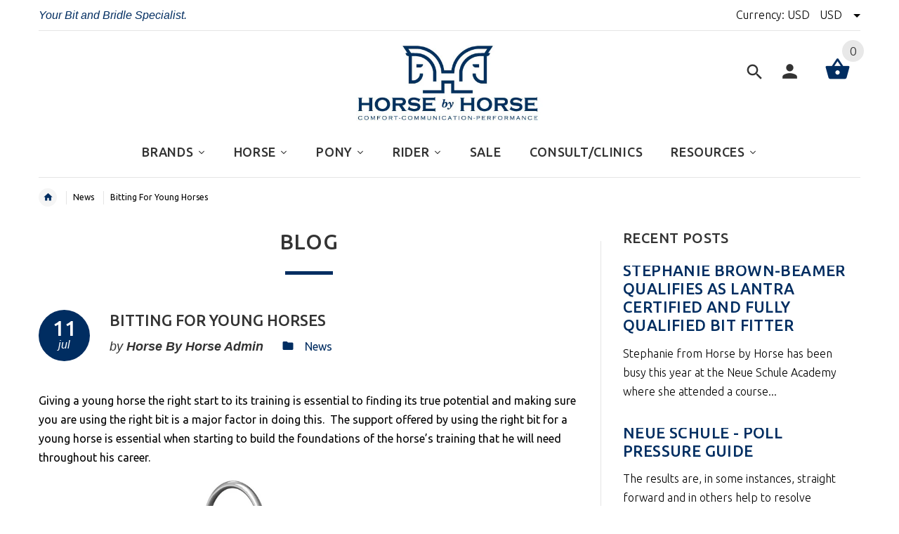

--- FILE ---
content_type: text/html; charset=utf-8
request_url: https://horsebyhorse.com/blogs/news/bitting-for-young-horses
body_size: 38390
content:
<!doctype html>
<!--[if lt IE 7]><html class="no-js ie6 oldie" lang="en"><![endif]-->
<!--[if IE 7]><html class="no-js ie7 oldie" lang="en"><![endif]-->
<!--[if IE 8]><html class="no-js ie8 oldie" lang="en"><![endif]-->
<!--[if gt IE 8]><!--><html lang="en"><!--<![endif]-->
<head>


  <!-- Infinite Options Faster Loading Script by ShopPad -->
  <script src="//d1liekpayvooaz.cloudfront.net/apps/customizery/customizery.js?shop=horse-by-horse.myshopify.com"></script>
  
  <!-- v2.1.5 -->
  <meta charset="utf-8">
  <!--[if IE]>
<meta http-equiv="X-UA-Compatible" content="IE=edge">
<![endif]-->
  <meta name="viewport" content="width=device-width, initial-scale=1.0">
  <meta name="keywords" content="Shopify Template" />
  <meta name="author" content="etheme.com">
  <!-- Social meta ================================================== -->
  

  <meta property="og:type" content="article">
  <meta property="og:title" content="Bitting For Young Horses">
  <meta property="og:url" content="https://horsebyhorse.com/blogs/news/bitting-for-young-horses">
  



  <meta property="og:description" content="Giving a young horse the right start to its training is essential to finding its true potential and making sure you are using the right bit is a major factor in doing this.  The support offered by using the right bit for a young horse is essential when starting to build the foundations of the horse’s training that he w">


<meta property="og:site_name" content="Horse By Horse">



  <meta name="twitter:card" content="summary">




  <meta name="twitter:title" content="Bitting For Young Horses">
  <meta name="twitter:description" content="Giving a young horse the right start to its training is essential to finding its true potential and making sure you are using the right bit is a major factor in doing this.  The support offered by usi">
  



  <title>Bitting For Young Horses &ndash; Horse By Horse</title>
  <meta name="description" content="Giving a young horse the right start to its training is essential to finding its true potential and making sure you are using the right bit is a major factor in doing this.  The support offered by using the right bit for a young horse is essential when starting to build the foundations of the horse’s training that he w" />
  <link rel="canonical" href="https://horsebyhorse.com/blogs/news/bitting-for-young-horses" />
  
  <link rel="shortcut icon" href="//horsebyhorse.com/cdn/shop/t/7/assets/favicon.png?v=89573801484223449611635267899" type="image/x-icon" />
  
  
  	<link href='https://fonts.googleapis.com/css?family=Ubuntu:400,300,700,500' rel='stylesheet' type='text/css'>
  
  
  <link href="//horsebyhorse.com/cdn/shop/t/7/assets/slick.css?v=96730455721061752051635267934" rel="stylesheet" type="text/css" media="all" />
<link href="//horsebyhorse.com/cdn/shop/t/7/assets/slick-theme.css?v=46761476101705646951635267934" rel="stylesheet" type="text/css" media="all" />
<link href="//horsebyhorse.com/cdn/shop/t/7/assets/magnific-popup.css?v=161367216293826210151635267923" rel="stylesheet" type="text/css" media="all" />

<link href="//horsebyhorse.com/cdn/shop/t/7/assets/settings.css?v=60780944865332802341635267933" rel="stylesheet" type="text/css" media="all" />

<link href="//horsebyhorse.com/cdn/shop/t/7/assets/style.css?v=14674355032718268941764627276" rel="stylesheet" type="text/css" media="all" />


<link href="//horsebyhorse.com/cdn/shop/t/7/assets/css-liquid.css?v=28557260199056291791636123848" rel="stylesheet" type="text/css" media="all" />
<link href="//horsebyhorse.com/cdn/shop/t/7/assets/custom.css?v=108467703742877809841636573864" rel="stylesheet" type="text/css" media="all" />
<link href="//horsebyhorse.com/cdn/shop/t/7/assets/stylefont.css?v=73402669988101712791635267940" rel="stylesheet" type="text/css" media="all" />


  <script src="//horsebyhorse.com/cdn/shop/t/7/assets/vendor.js?v=31866098508433868681635267944" type="text/javascript"></script>

  <script src="//horsebyhorse.com/cdn/shop/t/7/assets/jquery.cookie.js?v=177500111459531585031635267914" type="text/javascript"></script>
  
  
  <!-- starapps_scripts_start -->
<!-- This code is automatically managed by StarApps Studio -->
<!-- Please contact support@starapps.studio for any help -->

<script type="text/javascript" src="https://bcdn.starapps.studio/apps/via/horse-by-horse/script-1649321654.js?shop=horse-by-horse.myshopify.com" async></script>
<!-- starapps_scripts_end -->
<script>window.performance && window.performance.mark && window.performance.mark('shopify.content_for_header.start');</script><meta id="shopify-digital-wallet" name="shopify-digital-wallet" content="/21166793/digital_wallets/dialog">
<meta name="shopify-checkout-api-token" content="74fc5c90b22d06cdc282b3b2613585d3">
<meta id="in-context-paypal-metadata" data-shop-id="21166793" data-venmo-supported="true" data-environment="production" data-locale="en_US" data-paypal-v4="true" data-currency="USD">
<link rel="alternate" type="application/atom+xml" title="Feed" href="/blogs/news.atom" />
<script async="async" src="/checkouts/internal/preloads.js?locale=en-US"></script>
<link rel="preconnect" href="https://shop.app" crossorigin="anonymous">
<script async="async" src="https://shop.app/checkouts/internal/preloads.js?locale=en-US&shop_id=21166793" crossorigin="anonymous"></script>
<script id="apple-pay-shop-capabilities" type="application/json">{"shopId":21166793,"countryCode":"US","currencyCode":"USD","merchantCapabilities":["supports3DS"],"merchantId":"gid:\/\/shopify\/Shop\/21166793","merchantName":"Horse By Horse","requiredBillingContactFields":["postalAddress","email","phone"],"requiredShippingContactFields":["postalAddress","email","phone"],"shippingType":"shipping","supportedNetworks":["visa","masterCard","amex","discover","elo","jcb"],"total":{"type":"pending","label":"Horse By Horse","amount":"1.00"},"shopifyPaymentsEnabled":true,"supportsSubscriptions":true}</script>
<script id="shopify-features" type="application/json">{"accessToken":"74fc5c90b22d06cdc282b3b2613585d3","betas":["rich-media-storefront-analytics"],"domain":"horsebyhorse.com","predictiveSearch":true,"shopId":21166793,"locale":"en"}</script>
<script>var Shopify = Shopify || {};
Shopify.shop = "horse-by-horse.myshopify.com";
Shopify.locale = "en";
Shopify.currency = {"active":"USD","rate":"1.0"};
Shopify.country = "US";
Shopify.theme = {"name":"yourstore-v2-1-5 (10\/21)","id":120802181173,"schema_name":"Yourstore","schema_version":"2.0.0","theme_store_id":null,"role":"main"};
Shopify.theme.handle = "null";
Shopify.theme.style = {"id":null,"handle":null};
Shopify.cdnHost = "horsebyhorse.com/cdn";
Shopify.routes = Shopify.routes || {};
Shopify.routes.root = "/";</script>
<script type="module">!function(o){(o.Shopify=o.Shopify||{}).modules=!0}(window);</script>
<script>!function(o){function n(){var o=[];function n(){o.push(Array.prototype.slice.apply(arguments))}return n.q=o,n}var t=o.Shopify=o.Shopify||{};t.loadFeatures=n(),t.autoloadFeatures=n()}(window);</script>
<script>
  window.ShopifyPay = window.ShopifyPay || {};
  window.ShopifyPay.apiHost = "shop.app\/pay";
  window.ShopifyPay.redirectState = null;
</script>
<script id="shop-js-analytics" type="application/json">{"pageType":"article"}</script>
<script defer="defer" async type="module" src="//horsebyhorse.com/cdn/shopifycloud/shop-js/modules/v2/client.init-shop-cart-sync_D0dqhulL.en.esm.js"></script>
<script defer="defer" async type="module" src="//horsebyhorse.com/cdn/shopifycloud/shop-js/modules/v2/chunk.common_CpVO7qML.esm.js"></script>
<script type="module">
  await import("//horsebyhorse.com/cdn/shopifycloud/shop-js/modules/v2/client.init-shop-cart-sync_D0dqhulL.en.esm.js");
await import("//horsebyhorse.com/cdn/shopifycloud/shop-js/modules/v2/chunk.common_CpVO7qML.esm.js");

  window.Shopify.SignInWithShop?.initShopCartSync?.({"fedCMEnabled":true,"windoidEnabled":true});

</script>
<script>
  window.Shopify = window.Shopify || {};
  if (!window.Shopify.featureAssets) window.Shopify.featureAssets = {};
  window.Shopify.featureAssets['shop-js'] = {"shop-cart-sync":["modules/v2/client.shop-cart-sync_D9bwt38V.en.esm.js","modules/v2/chunk.common_CpVO7qML.esm.js"],"init-fed-cm":["modules/v2/client.init-fed-cm_BJ8NPuHe.en.esm.js","modules/v2/chunk.common_CpVO7qML.esm.js"],"init-shop-email-lookup-coordinator":["modules/v2/client.init-shop-email-lookup-coordinator_pVrP2-kG.en.esm.js","modules/v2/chunk.common_CpVO7qML.esm.js"],"shop-cash-offers":["modules/v2/client.shop-cash-offers_CNh7FWN-.en.esm.js","modules/v2/chunk.common_CpVO7qML.esm.js","modules/v2/chunk.modal_DKF6x0Jh.esm.js"],"init-shop-cart-sync":["modules/v2/client.init-shop-cart-sync_D0dqhulL.en.esm.js","modules/v2/chunk.common_CpVO7qML.esm.js"],"init-windoid":["modules/v2/client.init-windoid_DaoAelzT.en.esm.js","modules/v2/chunk.common_CpVO7qML.esm.js"],"shop-toast-manager":["modules/v2/client.shop-toast-manager_1DND8Tac.en.esm.js","modules/v2/chunk.common_CpVO7qML.esm.js"],"pay-button":["modules/v2/client.pay-button_CFeQi1r6.en.esm.js","modules/v2/chunk.common_CpVO7qML.esm.js"],"shop-button":["modules/v2/client.shop-button_Ca94MDdQ.en.esm.js","modules/v2/chunk.common_CpVO7qML.esm.js"],"shop-login-button":["modules/v2/client.shop-login-button_DPYNfp1Z.en.esm.js","modules/v2/chunk.common_CpVO7qML.esm.js","modules/v2/chunk.modal_DKF6x0Jh.esm.js"],"avatar":["modules/v2/client.avatar_BTnouDA3.en.esm.js"],"shop-follow-button":["modules/v2/client.shop-follow-button_BMKh4nJE.en.esm.js","modules/v2/chunk.common_CpVO7qML.esm.js","modules/v2/chunk.modal_DKF6x0Jh.esm.js"],"init-customer-accounts-sign-up":["modules/v2/client.init-customer-accounts-sign-up_CJXi5kRN.en.esm.js","modules/v2/client.shop-login-button_DPYNfp1Z.en.esm.js","modules/v2/chunk.common_CpVO7qML.esm.js","modules/v2/chunk.modal_DKF6x0Jh.esm.js"],"init-shop-for-new-customer-accounts":["modules/v2/client.init-shop-for-new-customer-accounts_BoBxkgWu.en.esm.js","modules/v2/client.shop-login-button_DPYNfp1Z.en.esm.js","modules/v2/chunk.common_CpVO7qML.esm.js","modules/v2/chunk.modal_DKF6x0Jh.esm.js"],"init-customer-accounts":["modules/v2/client.init-customer-accounts_DCuDTzpR.en.esm.js","modules/v2/client.shop-login-button_DPYNfp1Z.en.esm.js","modules/v2/chunk.common_CpVO7qML.esm.js","modules/v2/chunk.modal_DKF6x0Jh.esm.js"],"checkout-modal":["modules/v2/client.checkout-modal_U_3e4VxF.en.esm.js","modules/v2/chunk.common_CpVO7qML.esm.js","modules/v2/chunk.modal_DKF6x0Jh.esm.js"],"lead-capture":["modules/v2/client.lead-capture_DEgn0Z8u.en.esm.js","modules/v2/chunk.common_CpVO7qML.esm.js","modules/v2/chunk.modal_DKF6x0Jh.esm.js"],"shop-login":["modules/v2/client.shop-login_CoM5QKZ_.en.esm.js","modules/v2/chunk.common_CpVO7qML.esm.js","modules/v2/chunk.modal_DKF6x0Jh.esm.js"],"payment-terms":["modules/v2/client.payment-terms_BmrqWn8r.en.esm.js","modules/v2/chunk.common_CpVO7qML.esm.js","modules/v2/chunk.modal_DKF6x0Jh.esm.js"]};
</script>
<script>(function() {
  var isLoaded = false;
  function asyncLoad() {
    if (isLoaded) return;
    isLoaded = true;
    var urls = ["https:\/\/chimpstatic.com\/mcjs-connected\/js\/users\/846de409a1853d9b0e824ad5a\/8f82b3d9297161744a744437e.js?shop=horse-by-horse.myshopify.com","\/\/d1liekpayvooaz.cloudfront.net\/apps\/customizery\/customizery.js?shop=horse-by-horse.myshopify.com","\/\/shopify.privy.com\/widget.js?shop=horse-by-horse.myshopify.com","https:\/\/static.klaviyo.com\/onsite\/js\/klaviyo.js?company_id=QVj87M\u0026shop=horse-by-horse.myshopify.com","https:\/\/static.klaviyo.com\/onsite\/js\/klaviyo.js?company_id=QVj87M\u0026shop=horse-by-horse.myshopify.com","https:\/\/static.klaviyo.com\/onsite\/js\/klaviyo.js?company_id=WFTcRG\u0026shop=horse-by-horse.myshopify.com","https:\/\/static.klaviyo.com\/onsite\/js\/klaviyo.js?company_id=WFTcRG\u0026shop=horse-by-horse.myshopify.com","https:\/\/shopify.livechatinc.com\/api\/v2\/script\/af951ef4-8db8-45e5-bad5-51e88673eea6\/widget.js?shop=horse-by-horse.myshopify.com","https:\/\/fastsimon.akamaized.net\/fast-simon-autocomplete-init.umd.js?mode=shopify\u0026UUID=121a4238-01b3-4719-aefb-d37eaa617dff\u0026store=21166793\u0026shop=horse-by-horse.myshopify.com","https:\/\/cdn.shopify.com\/s\/files\/1\/2116\/6793\/t\/1\/assets\/globo.swatch.init.js?shop=horse-by-horse.myshopify.com","\/\/cdn.shopify.com\/proxy\/771bd577d0324e24c5a6ff18630b7bbf954f69d48555a873daf865f75a3ca1d1\/horse-by-horse.bookthatapp.com\/javascripts\/bta-installed.js?shop=horse-by-horse.myshopify.com\u0026sp-cache-control=cHVibGljLCBtYXgtYWdlPTkwMA"];
    for (var i = 0; i < urls.length; i++) {
      var s = document.createElement('script');
      s.type = 'text/javascript';
      s.async = true;
      s.src = urls[i];
      var x = document.getElementsByTagName('script')[0];
      x.parentNode.insertBefore(s, x);
    }
  };
  if(window.attachEvent) {
    window.attachEvent('onload', asyncLoad);
  } else {
    window.addEventListener('load', asyncLoad, false);
  }
})();</script>
<script id="__st">var __st={"a":21166793,"offset":-18000,"reqid":"8aba02d4-97ed-40d9-bd39-cd5c04fc68f2-1764959484","pageurl":"horsebyhorse.com\/blogs\/news\/bitting-for-young-horses","s":"articles-229870869","u":"a09289173785","p":"article","rtyp":"article","rid":229870869};</script>
<script>window.ShopifyPaypalV4VisibilityTracking = true;</script>
<script id="captcha-bootstrap">!function(){'use strict';const t='contact',e='account',n='new_comment',o=[[t,t],['blogs',n],['comments',n],[t,'customer']],c=[[e,'customer_login'],[e,'guest_login'],[e,'recover_customer_password'],[e,'create_customer']],r=t=>t.map((([t,e])=>`form[action*='/${t}']:not([data-nocaptcha='true']) input[name='form_type'][value='${e}']`)).join(','),a=t=>()=>t?[...document.querySelectorAll(t)].map((t=>t.form)):[];function s(){const t=[...o],e=r(t);return a(e)}const i='password',u='form_key',d=['recaptcha-v3-token','g-recaptcha-response','h-captcha-response',i],f=()=>{try{return window.sessionStorage}catch{return}},m='__shopify_v',_=t=>t.elements[u];function p(t,e,n=!1){try{const o=window.sessionStorage,c=JSON.parse(o.getItem(e)),{data:r}=function(t){const{data:e,action:n}=t;return t[m]||n?{data:e,action:n}:{data:t,action:n}}(c);for(const[e,n]of Object.entries(r))t.elements[e]&&(t.elements[e].value=n);n&&o.removeItem(e)}catch(o){console.error('form repopulation failed',{error:o})}}const l='form_type',E='cptcha';function T(t){t.dataset[E]=!0}const w=window,h=w.document,L='Shopify',v='ce_forms',y='captcha';let A=!1;((t,e)=>{const n=(g='f06e6c50-85a8-45c8-87d0-21a2b65856fe',I='https://cdn.shopify.com/shopifycloud/storefront-forms-hcaptcha/ce_storefront_forms_captcha_hcaptcha.v1.5.2.iife.js',D={infoText:'Protected by hCaptcha',privacyText:'Privacy',termsText:'Terms'},(t,e,n)=>{const o=w[L][v],c=o.bindForm;if(c)return c(t,g,e,D).then(n);var r;o.q.push([[t,g,e,D],n]),r=I,A||(h.body.append(Object.assign(h.createElement('script'),{id:'captcha-provider',async:!0,src:r})),A=!0)});var g,I,D;w[L]=w[L]||{},w[L][v]=w[L][v]||{},w[L][v].q=[],w[L][y]=w[L][y]||{},w[L][y].protect=function(t,e){n(t,void 0,e),T(t)},Object.freeze(w[L][y]),function(t,e,n,w,h,L){const[v,y,A,g]=function(t,e,n){const i=e?o:[],u=t?c:[],d=[...i,...u],f=r(d),m=r(i),_=r(d.filter((([t,e])=>n.includes(e))));return[a(f),a(m),a(_),s()]}(w,h,L),I=t=>{const e=t.target;return e instanceof HTMLFormElement?e:e&&e.form},D=t=>v().includes(t);t.addEventListener('submit',(t=>{const e=I(t);if(!e)return;const n=D(e)&&!e.dataset.hcaptchaBound&&!e.dataset.recaptchaBound,o=_(e),c=g().includes(e)&&(!o||!o.value);(n||c)&&t.preventDefault(),c&&!n&&(function(t){try{if(!f())return;!function(t){const e=f();if(!e)return;const n=_(t);if(!n)return;const o=n.value;o&&e.removeItem(o)}(t);const e=Array.from(Array(32),(()=>Math.random().toString(36)[2])).join('');!function(t,e){_(t)||t.append(Object.assign(document.createElement('input'),{type:'hidden',name:u})),t.elements[u].value=e}(t,e),function(t,e){const n=f();if(!n)return;const o=[...t.querySelectorAll(`input[type='${i}']`)].map((({name:t})=>t)),c=[...d,...o],r={};for(const[a,s]of new FormData(t).entries())c.includes(a)||(r[a]=s);n.setItem(e,JSON.stringify({[m]:1,action:t.action,data:r}))}(t,e)}catch(e){console.error('failed to persist form',e)}}(e),e.submit())}));const S=(t,e)=>{t&&!t.dataset[E]&&(n(t,e.some((e=>e===t))),T(t))};for(const o of['focusin','change'])t.addEventListener(o,(t=>{const e=I(t);D(e)&&S(e,y())}));const B=e.get('form_key'),M=e.get(l),P=B&&M;t.addEventListener('DOMContentLoaded',(()=>{const t=y();if(P)for(const e of t)e.elements[l].value===M&&p(e,B);[...new Set([...A(),...v().filter((t=>'true'===t.dataset.shopifyCaptcha))])].forEach((e=>S(e,t)))}))}(h,new URLSearchParams(w.location.search),n,t,e,['guest_login'])})(!0,!0)}();</script>
<script integrity="sha256-52AcMU7V7pcBOXWImdc/TAGTFKeNjmkeM1Pvks/DTgc=" data-source-attribution="shopify.loadfeatures" defer="defer" src="//horsebyhorse.com/cdn/shopifycloud/storefront/assets/storefront/load_feature-81c60534.js" crossorigin="anonymous"></script>
<script crossorigin="anonymous" defer="defer" src="//horsebyhorse.com/cdn/shopifycloud/storefront/assets/shopify_pay/storefront-65b4c6d7.js?v=20250812"></script>
<script data-source-attribution="shopify.dynamic_checkout.dynamic.init">var Shopify=Shopify||{};Shopify.PaymentButton=Shopify.PaymentButton||{isStorefrontPortableWallets:!0,init:function(){window.Shopify.PaymentButton.init=function(){};var t=document.createElement("script");t.src="https://horsebyhorse.com/cdn/shopifycloud/portable-wallets/latest/portable-wallets.en.js",t.type="module",document.head.appendChild(t)}};
</script>
<script data-source-attribution="shopify.dynamic_checkout.buyer_consent">
  function portableWalletsHideBuyerConsent(e){var t=document.getElementById("shopify-buyer-consent"),n=document.getElementById("shopify-subscription-policy-button");t&&n&&(t.classList.add("hidden"),t.setAttribute("aria-hidden","true"),n.removeEventListener("click",e))}function portableWalletsShowBuyerConsent(e){var t=document.getElementById("shopify-buyer-consent"),n=document.getElementById("shopify-subscription-policy-button");t&&n&&(t.classList.remove("hidden"),t.removeAttribute("aria-hidden"),n.addEventListener("click",e))}window.Shopify?.PaymentButton&&(window.Shopify.PaymentButton.hideBuyerConsent=portableWalletsHideBuyerConsent,window.Shopify.PaymentButton.showBuyerConsent=portableWalletsShowBuyerConsent);
</script>
<script data-source-attribution="shopify.dynamic_checkout.cart.bootstrap">document.addEventListener("DOMContentLoaded",(function(){function t(){return document.querySelector("shopify-accelerated-checkout-cart, shopify-accelerated-checkout")}if(t())Shopify.PaymentButton.init();else{new MutationObserver((function(e,n){t()&&(Shopify.PaymentButton.init(),n.disconnect())})).observe(document.body,{childList:!0,subtree:!0})}}));
</script>
<link id="shopify-accelerated-checkout-styles" rel="stylesheet" media="screen" href="https://horsebyhorse.com/cdn/shopifycloud/portable-wallets/latest/accelerated-checkout-backwards-compat.css" crossorigin="anonymous">
<style id="shopify-accelerated-checkout-cart">
        #shopify-buyer-consent {
  margin-top: 1em;
  display: inline-block;
  width: 100%;
}

#shopify-buyer-consent.hidden {
  display: none;
}

#shopify-subscription-policy-button {
  background: none;
  border: none;
  padding: 0;
  text-decoration: underline;
  font-size: inherit;
  cursor: pointer;
}

#shopify-subscription-policy-button::before {
  box-shadow: none;
}

      </style>

<script>window.performance && window.performance.mark && window.performance.mark('shopify.content_for_header.end');</script><meta name="format-detection" content="telephone=no">
<meta name="format-detection" content="date=no">
<meta name="format-detection" content="address=no">
<link href="//horsebyhorse.com/cdn/shop/t/7/assets/globo.swatch.css?v=12357917217648558821649080766" rel="stylesheet" type="text/css" media="all" /><script>
  window.Globo      = window.Globo || {};
  Globo.moneyFormat = "${{amount}}";
  Globo.GloboMoneyFormat = "${{amount}}";
  Globo.shopCurrency = "USD";
  Globo.assetsUrl = "//horsebyhorse.com/cdn/shop/t/7/assets/";
  Globo.filesUrl = "//horsebyhorse.com/cdn/shop/files/";
  var GSCollection = GSCollection || {};
    var GloboSwatchConfig = {
        page: "article",
        shop: {
        name: "Horse By Horse",
        url: "https://horsebyhorse.com",
        domain: "horse-by-horse.myshopify.com",
        themeStoreId: "",
        themeName: "yourstore-v2-1-5 (10/21)",
        themeVersion: "2.0.0",
        },
            }
    
</script>
<script src=//horsebyhorse.com/cdn/shop/t/7/assets/globo.swatch.data.min.js?v=90715925168428171331649147476 ></script>
<script id="globoSwatchProductDetail" type="template/html">

{% assign variant_size = product.variants | size %}
{% if configs.show_one_variant %}
{% assign allow_show_one = 0 %}
{% else %}
{% assign allow_show_one = 1 %}
{% endif %}
{% if variant_size > allow_show_one %}

{% assign swatch_shape = configs.style_product_page_swatch.swatch_shape %}
{% if swatch_shape == "circle" %}
{% assign class_swatch_shape = "globo-detail-style-circle" %}
{% elsif swatch_shape == "square" %}
{% assign class_swatch_shape = "globo-detail-style-square" %}
{% endif %}

{% assign swatch_size = configs.style_product_page_swatch.swatch_size %}
{% if swatch_size == "small" %}
{% assign class_swatch_size = "globo-detail-size-small" %}
{% elsif swatch_size == "medium" %}
{% assign class_swatch_size = "globo-detail-size-medium" %}
{% elsif swatch_size == "large" %}
{% assign class_swatch_size = "globo-detail-size-large" %}
{% endif %}

{% assign border_style = configs.style_product_page_swatch.border_style %}
{% if border_style == "none" %}
{% assign class_border_style = "globo-detail-border-style-none" %}
{% elsif border_style == "single" %}
{% assign class_border_style = "globo-detail-border-style-single" %}
{% elsif border_style == "double" %}
{% assign class_border_style = "globo-detail-border-style-double" %}
{% endif %}

{% assign hover_effects = configs.style_product_page_swatch.hover_effects.background %}
{% if hover_effects == "no effect" %}
{% assign class_hover_effects = "globo-detail-hover-effects-none" %}
{% elsif hover_effects == "add glow" %}
{% assign class_hover_effects = "globo-detail-border-effects-glow" %}
{% elsif hover_effects == "add shadow" %}
{% assign class_hover_effects = "globo-detail-border-effects-shadow" %}
{% endif %}

{% assign hover_effects_zoom = configs.style_product_page_swatch.hover_effects.zoom_image %}
{% if hover_effects_zoom == "zoom" %}
{% assign class_hover_effects_zoom = "globo-detail-hover-effects-zoom" %}
{% endif %}

{% assign size_change = configs.style_product_page_swatch.hover_effects.size_change %}
{% if size_change == "reduce size" %}
{% assign class_size_change = "globo-detail-hover-size_change-reduce" %}
{% elsif size_change == "increase size" %}
{% assign class_size_change = "globo-detail-hover-size_change-increase" %}
{% endif %}

{% assign button_corner = configs.style_product_page_button.button_corner %}
{% if button_corner == "rounded" %}
{% assign class_button_corner = "globo-detail-button-style-rounded" %}
{% endif %}

{% assign button_size = configs.style_product_page_button.button_size %}
{% if button_size == "small" %}
{% assign class_button_size = "globo-detail-button-size-small" %}
{% elsif button_size == "medium" %}
{% assign class_button_size = "globo-detail-button-size-medium" %}
{% elsif button_size == "large" %}
{% assign class_button_size = "globo-detail-button-size-large" %}
{% endif %}

{% assign text_style = configs.style_product_page_button.text_style %}
{% if text_style == "lowercase" %}
{% assign class_text_style = "globo-detail-text-style-lowercase" %}
{% elsif text_style == "uppercase" %}
{% assign class_text_style = "globo-detail-text-style-uppercase" %}
{% endif %}

{% assign hover_effects_button = configs.style_product_page_button.hover_effects.background %}
{% if hover_effects_button == "add glow" %}
{% assign class_hover_effects_button = "globo-detail-button-effects-glow" %}
{% elsif hover_effects_button == "add shadow" %}
{% assign class_hover_effects_button = "globo-detail-button-effects-shadow" %}
{% endif %}

{% assign stylesoldout = configs.styleSoldout %}
{% if stylesoldout == "hide" %}
{% assign class_stylesoldout = "globo-sold-out-hide" %}
{% elsif stylesoldout == "opacity" %}
{% assign class_stylesoldout = "globo-sold-out-opacity" %}
{% elsif stylesoldout == "cross out" %}
{% assign class_stylesoldout = "globo-sold-out-cross-out" %}
{% endif %}

{% assign alignContent = configs.align_content %}
{% if alignContent == "left" %}
{% assign class_alignContent = "globo-align-content-left" %}
{% elsif alignContent == "center" %}
{% assign class_alignContent = "globo-align-content-center" %}
{% elsif alignContent == "right" %}
{% assign class_alignContent = "globo-align-content-right" %}
{% endif %}

{% assign first_available_variant = false %}
{% for variant in product.variants %}
{% if !first_available_variant and variant.available %}{% assign first_available_variant = variant %}{% endif %}
{% endfor %}
{% unless first_available_variant %}{% assign first_available_variant = product.variants[0] %}{% endunless %}
<div class="{{ class_alignContent }}">
  <div class="globo-product-swatch-price" style="display: none;">
    <span class="gsw-product_price-container">
      <span class="globo-cs-product_price">{{first_available_variant.price | money }}</span>
      <span class="globo-cs-product_oldprice">{% if first_available_variant.compare_at_price > first_available_variant.price %}{{first_available_variant.compare_at_price | money }}{% endif %}</span>
    </span>
  </div>
  <ul class="globo-swatch-detail-lists-price" style="display: none;">
    {% for variant in product.variants %}
    <li data-value="{{ variant.id }}"><span class="gw-li-price">{{ variant.price | money }}</span> {% if variant.compare_at_price > variant.price %}<span class="gw-li-compareprice">{{ variant.compare_at_price | money }}</span>{% endif %}</li>
    {% endfor %}
  </ul>
  <div class="globo-swatch-list">
    {% assign option_index = 0 %}
    {% for option in product.options %}
    {% assign is_color = false %}
    {% assign option_index = forloop.index0 %}
    {% assign displayStyle = configs.displayStyles[option] %}
    {% assign sortOption = configs.listOrderOptions[option] %}
    {% if option != "Title" %}
    <div class="swatch--gl clearfix" data-option-index="{{ option_index }}" {% if configs.sortOption %}data-order="{{ sortOption }}"{% endif %}>
      {% assign values = "" %}
      {% assign values_available = "" %}
      {% if displayStyle == 1 %}
      <label for="pa_{{ option | handleize }}" class="name-option" data-name="{{ option }}">{{ option }}<span class="name-variant"></span></label>
      <ul class="value g-variant-color-detail">
        {% for variant in product.variants %}
        {% assign value_available = variant.options[option_index] %}
        {% unless values_available contains value_available or variant.available == false %}
        {% assign values_available = values_available | append: "," | append: value_available %}
        {% assign values_available = values_available | split: "," %}
        {% endunless %}
        {% endfor %}
        
        {% for variant in product.variants %}
        {% assign value = variant.options[option_index] %}
        {% assign option_value = option | append: "-" | append: value %}
        {% unless values contains value %}
        {% assign values = values | append: "," | append: value %}
        {% assign values = values | split: "," %}
        <li class="select-option {{ class_stylesoldout }} {% if values_available contains value %}available{% else %}globo-out-of-stock{% endif %}" data-attribute="pa_{{ value | handleize }}" data-value="{{ value | escape }}">
          <input id="swatch-detail-{{ variant.id }}-{{ option_index }}-{{ value | handle }}" data-variantId="{{ variant.id }}" type="radio" name="option-globo-{{ option_index }}" value="{{ value | escape }}" {% if configs.enableMandatory == false %}{% if forloop.first %} checked{% endif %}{% else %}required{% endif %} />
          <label title="{{ value }}" for="swatch-detail-{{ variant.id }}-{{ option_index }}-{{ value | handle }}"
                 class="swatch-anchor swatch-other
                        {% if configs.displaySelectType[option_value] == 3 or configs.displaySelectType[option_value] == 4 %}{{ class_hover_effects_zoom }}{% endif %}
                        {% if configs.displaySelectType[option_value] >= 1 and configs.displaySelectType[option_value] <= 4 %}{% if configs.displayColors[option_value] or configs.displayColorsImage[option_value] %}globo-border-color-swatch {{ class_swatch_shape }} {{ class_swatch_size }} {{ class_border_style }} {{ class_hover_effects }} {{ class_size_change }}{% else %} globo-style--button {{ class_button_corner }} {{ class_button_size }} {{ class_text_style }} {{ class_hover_effects_button }}{% endif %}
                        {% endif %}"
                 style="display: block;
                        {% if configs.displayColors[option_value] %}background-color: {{ configs.displayColors[option_value] }}; font-size: 0;
                        {% if configs.displaySelectType[option_value] == 2 %}{% if configs.displayColors2[option_value] %}background: linear-gradient( -45deg, {{ configs.displayColors2[option_value] }} 50%, {{ configs.displayColors[option_value] }} 50% );{% endif %}{% endif %}{% endif %}
                        {% if configs.displaySelectType[option_value] == 3 or configs.displaySelectType[option_value] == 4 %}{% if configs.displayColorsImage[option_value] or configs.displayColorsImageUrl[option_value] %}font-size: 0; background-size: contain; background-position: center; background-repeat: no-repeat;{% endif %}{% endif %}
                        {% if configs.displaySelectType[option_value] == 3 %}{% if configs.displayColorsImage[option_value] %}background-image: url({{ configs.displayColorsImage[option_value] | asset_url  | img_url: "200x" | replace: "\"", ""}});{% endif %}{% endif %}
                        {% if configs.displaySelectType[option_value] == 4 %}{% if configs.displayColorsImageUrl[option_value] %}background-image: url({{ configs.displayColorsImageUrl[option_value] | asset_url  | img_url: "200x" | replace: "\"", ""}});{% endif %}{% endif %}"
                 data-option-value="{{configs.displaySelectType[option_value]}}">
            <span class="attr-title-hover">{{ value | escape }}</span>
            {{ value }}
          </label>
        </li>
        {% endunless %}
        {% endfor %}
      </ul>
      {% elsif displayStyle == 2 %}
      <label for="pa_{{ option | handleize }}" class="name-option" data-name="{{ option }}">{{ option }}<span class="name-variant"></span></label>
      <ul class="value g-variant-color-detail">
        {% for variant in product.variants %}
        {% assign value_available = variant.options[option_index] %}
        {% unless values_available contains value_available or variant.available == false %}
        {% assign values_available = values_available | append: "," | append: value_available %}
        {% assign values_available = values_available | split: "," %}
        {% endunless %}
        {% endfor %}
        
        {% for variant in product.variants %}
        {% assign value = variant.options[option_index] %}
        {% unless values contains value %}
        {% assign values = values | append: "," | append: value %}
        {% assign values = values | split: "," %}
        <li class="select-option {{ class_stylesoldout }} {% if values_available contains value %}available{% else %}globo-out-of-stock{% endif %}" data-attribute="pa_{{ value | handleize }}" data-value="{{ value | escape }}" {% if variant.featured_image.src %}data-image={{ variant.featured_image.src | img_url:"1024x1024" }}{% endif %}>
          <input id="swatch-detail-{{ variant.id }}-{{ option_index }}-{{ value | handle }}" data-variantId="{{ variant.id }}" type="radio" name="option-globo-{{ option_index }}" value="{{ value | escape }}" {% if configs.enableMandatory == false %}{% if forloop.first %} checked{% endif %}{% else %}required{% endif %} />
          <label title="{{ value }}" for="swatch-detail-{{ variant.id }}-{{ option_index }}-{{ value | handle }}" class="swatch-anchor swatch-other globo-border-color-swatch {{ class_swatch_shape }} {{ class_swatch_size }} {{ class_border_style }} {{ class_hover_effects }} {{ class_hover_effects_zoom }} {{ class_size_change }}" {% if variant.featured_image.src %}style="display: block; background-size: contain; background-position: center; background-repeat: no-repeat; background-image: url({{ variant.featured_image.src | img_url:"200x" }});"{% endif %}>
            <span class="attr-title-hover">{{ value | escape }}</span>
          </label>
        </li>
        {% endunless %}
        {% endfor %}
      </ul>
      {% elsif displayStyle == 3 %}
      <label for="pa_{{ option | handleize }}" class="name-option" data-name="{{ option }}">{{ option }}<span class="name-variant"></span></label>
      <ul class="value">
        {% for variant in product.variants %}
        {% assign value_available = variant.options[option_index] %}
        {% unless values_available contains value_available or variant.available == false %}
        {% assign values_available = values_available | append: "," | append: value_available %}
        {% assign values_available = values_available | split: "," %}
        {% endunless %}
        {% endfor %}
        
        {% for variant in product.variants %}
        {% assign value = variant.options[option_index] %}
        {% unless values contains value %}
        {% assign values = values | append: "," | append: value %}
        {% assign values = values | split: "," %}
        <li class="select-option {{ class_stylesoldout }} {% if values_available contains value %}available{% else %}globo-out-of-stock{% endif %}" data-attribute="pa_{{ value | handleize }}" data-value="{{ value | escape }}">
          <input id="swatch-detail-{{ variant.id }}-{{ option_index }}-{{ value | handle }}" data-variantId="{{ variant.id }}" type="radio" name="option-globo-{{ option_index }}" value="{{ value | escape }}"  {% if configs.enableMandatory == false %}{% if forloop.first %} checked{% endif %}{% else %}required{% endif %} />
          <label title="{{ value }}" for="swatch-detail-{{ variant.id }}-{{ option_index }}-{{ value | handle }}" class="swatch-anchor swatch-other globo-style--button {{ class_button_corner }} {{ class_button_size }} {{ class_text_style }} {{ class_hover_effects_button }}">
            <span class="attr-title-hover">{{ value | escape }}</span>
            {{ value }}
          </label>
        </li>
        {% endunless %}
        {% endfor %}
      </ul>
      {% elsif displayStyle == 4 %}
      <label for="pa_{{ option | handleize }}" class="name-option" data-name="{{ option }}">{{ option }}<span class="name-variant"></span></label>
      <div class="dropdown-selector">
      <ul class="value ul-globo-dropdown-option">
        {% if configs.enableMandatory == true %}
        <li class="swatches-options select-option--dropdown select-option select-globo-init">
          <input id="swatch-detail-select-an-option-{{ option | handleize }}" data-variantId="{{ variant.id }}" type="radio" value="" name="option-globo-{{ option_index }}" />
          <label for="swatch-detail-select-an-option-{{ option | handleize }}" class="swatch-anchor swatch-other">
            Select an option
          </label>
          <span class="globo-arrow-select"></span>
        </li>
        {% endif %}
        {% for variant in product.variants %}
        {% assign value_available = variant.options[option_index] %}
        {% unless values_available contains value_available or variant.available == false %}
        {% assign values_available = values_available | append: "," | append: value_available %}
        {% assign values_available = values_available | split: "," %}
        {% endunless %}
        {% endfor %}
        
        {% for variant in product.variants %}
        {% assign value = variant.options[option_index] %}
        {% unless values contains value %}
        {% assign values = values | append: "," | append: value %}
        {% assign values = values | split: "," %}

        <li class="swatches-options select-option--dropdown select-option {% if values_available contains value %}available{% else %}soldout{% endif %}" data-attribute="pa_{{ value | handleize }}">
          <input  id="swatch-detail-{{ variant.id }}-{{ option_index }}-{{ value | handle }}" type="radio" name="option-globo-{{ option_index }}" value="{{ value | escape }}" />
          <label title="{{ value | escape }}" for="swatch-detail-{{ variant.id }}-{{ option_index }}-{{ value | handle }}" class="swatch-anchor swatch-other">
            {{ value }}
          </label>
          <span class="globo-arrow-select"></span>
        </li>

        {% endunless %}
        {% endfor %}
      </ul>
      </div>
      {% endif %}
      {% if configs.enableMandatory %}<div class="errorOptions" data-nameinput="option-globo-{{ option_index }}"></div>{% endif %}
    </div>
    {% endif %}
    {% endfor %}
  </div>
  {% if configs.showNumberStock %}
  <div class="globo-number-stock-variant"></div>
  {% endif %}
</div>
{% endif %}

</script>
<script id="globoSwatchCollection"   type="template/html">
    {% assign variant_size = product.variants | size %}
    {% if configs.show_one_variant %}
    {% assign allow_show_one = 0 %}
    {% else %}
    {% assign allow_show_one = 1 %}
    {% endif %}
    {% if variant_size > allow_show_one %}

        {% assign swatch_shape = configs.style_collection_page_swatch.swatch_shape %}
		{% if swatch_shape == "circle" %}
		{% assign class_swatch_shape = "globo-style-circle" %}
		{% elsif swatch_shape == "square" %}
  		{% assign class_swatch_shape = "globo-style-square" %}
		{% endif %}

		{% assign swatch_size = configs.style_collection_page_swatch.swatch_size %}
        {% if swatch_size == "small" %}
        {% assign class_swatch_size = "globo-size-small" %}
        {% elsif swatch_size == "medium" %}
        {% assign class_swatch_size = "globo-size-medium" %}
        {% elsif swatch_size == "large" %}
        {% assign class_swatch_size = "globo-size-large" %}
        {% endif %}

		{% assign border_style = configs.style_collection_page_swatch.border_style %}
        {% if border_style == "none" %}
        {% assign class_border_style = "globo-border-style-none" %}
        {% elsif border_style == "single" %}
        {% assign class_border_style = "globo-border-style-single" %}
        {% elsif border_style == "double" %}
        {% assign class_border_style = "globo-border-style-double" %}
        {% endif %}

		{% assign hover_effects = configs.style_collection_page_swatch.hover_effects.background %}
        {% if hover_effects == "no effect" %}
        {% assign class_hover_effects = "globo-hover-effects-none" %}
        {% elsif hover_effects == "add glow" %}
        {% assign class_hover_effects = "globo-border-effects-glow" %}
        {% elsif hover_effects == "add shadow" %}
        {% assign class_hover_effects = "globo-border-effects-shadow" %}
        {% endif %}

		{% assign hover_effects_zoom = configs.style_collection_page_swatch.hover_effects.zoom_image %}
        {% if hover_effects_zoom == "zoom" %}
        {% assign class_hover_effects_zoom = "globo-hover-effects-zoom" %}
		{% endif %}

        {% assign size_change = configs.style_collection_page_swatch.hover_effects.size_change %}
        {% if size_change == "reduce size" %}
        {% assign class_size_change = "globo-hover-size_change-reduce" %}
        {% elsif size_change == "increase size" %}
        {% assign class_size_change = "globo-hover-size_change-increase" %}
        {% endif %}

		{% assign button_corner = configs.style_collection_page_button.button_corner %}
		{% if button_corner == "rounded" %}
		{% assign class_button_corner = "globo-button-style-rounded" %}
		{% endif %}

        {% assign button_size = configs.style_collection_page_button.button_size %}
        {% if button_size == "small" %}
        {% assign class_button_size = "globo-button-size-small" %}
        {% elsif button_size == "medium" %}
        {% assign class_button_size = "globo-button-size-medium" %}
        {% elsif button_size == "large" %}
        {% assign class_button_size = "globo-button-size-large" %}
        {% endif %}

        {% assign text_style = configs.style_collection_page_button.text_style %}
        {% if text_style == "lowercase" %}
        {% assign class_text_style = "globo-text-style-lowercase" %}
        {% elsif text_style == "uppercase" %}
        {% assign class_text_style = "globo-text-style-uppercase" %}
        {% endif %}

        {% assign hover_effects_button = configs.style_collection_page_button.hover_effects.background %}
        {% if hover_effects_button == "add glow" %}
        {% assign class_hover_effects_button = "globo-button-effects-glow" %}
        {% elsif hover_effects_button == "add shadow" %}
        {% assign class_hover_effects_button = "globo-button-effects-shadow" %}
        {% endif %}

        {% assign stylesoldout = configs.styleSoldout %}
        {% if stylesoldout == "hide" %}
        {% assign class_stylesoldout = "globo-sold-out-hide" %}
        {% elsif stylesoldout == "opacity" %}
        {% assign class_stylesoldout = "globo-sold-out-opacity" %}
        {% elsif stylesoldout == "cross out" %}
        {% assign class_stylesoldout = "globo-sold-out-cross-out" %}
        {% endif %}

        {% assign alignContent = configs.align_content %}
        {% if alignContent == "left" %}
        {% assign class_alignContent = "globo-align-content-left" %}
        {% elsif alignContent == "center" %}
        {% assign class_alignContent = "globo-align-content-center" %}
        {% elsif alignContent == "right" %}
        {% assign class_alignContent = "globo-align-content-right" %}
        {% endif %}

		<div class="{{ class_alignContent }}">
          {% assign first_available_variant = false %}
          {% for variant in product.variants %}
            {% if !first_available_variant and variant.available %}{% assign first_available_variant = variant %}{% endif %}
          {% endfor %}
          {% unless first_available_variant %}{% assign first_available_variant = product.variants[0] %}{% endunless %}
          <div class="globo-collection-swatch-price">
            <span class="gsw-product_price-container">
              <span class="globo-cs-product_price">{{ first_available_variant.price | money }}</span>
              <span class="globo-cs-product_oldprice">{% if first_available_variant.compare_at_price > first_available_variant.price %}{{first_available_variant.compare_at_price | money }}{% endif %}</span>
            </span>
          </div>
          {% assign option_index = 0 %}
          <div class="globo-swatch-list">
          {% for option in product.options %}
          	{% assign isEnable = false %}
          	{% assign visibleOptions = configs.visibleOptions %}
          	{% assign option_index = forloop.index0 %}
          	{% if visibleOptions contains option %}
              	{% assign isEnable = true %}
              {% endif %}
              {% assign displayStyle = configs.displayStyles[option] %}
              {% assign sortOption = configs.listOrderOptions[option] %}

          	{% if isEnable and option != "Title" %}
            <div class="swatch--gl clearfix" data-option-index="{{ option_index }}" {% if configs.sortOption %}data-order="{{ sortOption }}"{% endif %}>
                {% assign values = "" %}
				{% assign values_available = "" %}
                {% if displayStyle == 1 %}
              	  {% if configs.isOptionname %}
                  <label for="pa_{{ option | handleize }}" class="name-option" data-name="{{ option }}">{{ option }}<span class="name-variant"></span></label>
              	  {% endif %}
                  <ul class="ul-swatches-list value g-variant-color {% if configs.carousel == "enable" %}gvowl-carousel owl-carousel{% endif %}">
                    {% assign i = 0 %}
                    {% for variant in product.variants %}
                    {% assign value_available = variant.options[option_index] %}
                    {% unless values_available contains value_available or variant.available == false %}
                    {% assign values_available = values_available | append: "," | append: value_available %}
                    {% assign values_available = values_available | split: "," %}
                    {% endunless %}
                    {% endfor %}
                    
                    {% for variant in product.variants %}
                    {% assign value = variant.options[option_index] %}
                    {% assign option_value = option | append: "-" | append: value %}
                    {% unless values contains value %}
                    {% assign i = i | plus: 1 %}
                    {% assign values = values | append: "," | append: value %}
                    {% assign values = values | split: "," %}
                    {% if i <= configs.limit_variant  or configs.show_limit_variant == false %}
                    <li productId = "{{ product.id }}" {% if variant.featured_image.src %}productImage = {{ variant.featured_image.src | img_url: "grande" }}{% endif %} class="swatches-options {{ class_stylesoldout }} {% if values_available contains value %}available{% else %}globo-out-of-stock{% endif %}" data-attribute="pa_{{ value | handleize }}">
                      <input  id="swatch-{{ variant.id }}-{{ option_index }}-{{ value | handle }}" type="radio" name="option-{{ option_index }}-{{ product.id }}" value="{{ value | escape }}" {% if forloop.first %} checked{% endif %} />
                      <label for="swatch-{{ variant.id }}-{{ option_index }}-{{ value | handle }}" class="swatch-anchor swatch-other
                              {% if configs.displaySelectType[option_value] == 3 or configs.displaySelectType[option_value] == 4 %}{{ class_hover_effects_zoom }}{% endif %}
                              {% if configs.displaySelectType[option_value] >= 1 and configs.displaySelectType[option_value] <= 4 %}{% if configs.displayColors[option_value] or configs.displayColorsImage[option_value] %}globo-border-color-swatch {{ class_swatch_shape }} {{ class_swatch_size }} {{ class_border_style }} {{ class_hover_effects }} {{ class_size_change }}{% else %} globo-style--button {{ class_button_corner }} {{ class_button_size }} {{ class_text_style }} {{ class_hover_effects_button }}{% endif %}
                              {% endif %}"
                              style="display: block;
                              {% if configs.displayColors[option_value] %}background-color: {{ configs.displayColors[option_value] }}; font-size: 0;
                              {% if configs.displaySelectType[option_value] == 2 %}{% if configs.displayColors2[option_value] %}background: linear-gradient( -45deg, {{ configs.displayColors2[option_value] }} 50%, {{ configs.displayColors[option_value] }} 50% );{% endif %}{% endif %}{% endif %}
                              {% if configs.displaySelectType[option_value] == 3 or configs.displaySelectType[option_value] == 4 %}{% if configs.displayColorsImage[option_value] or configs.displayColorsImageUrl[option_value] %}font-size: 0; background-size: contain; background-position: center; background-repeat: no-repeat;{% endif %}{% endif %}
                              {% if configs.displaySelectType[option_value] == 3 %}{% if configs.displayColorsImage[option_value] %}background-image: url({{ configs.displayColorsImage[option_value] | asset_url  | img_url: "200x" }});{% endif %}{% endif %}
                              {% if configs.displaySelectType[option_value] == 4 %}{% if configs.displayColorsImageUrl[option_value] %}background-image: url({{ configs.displayColorsImageUrl[option_value] | asset_url  | img_url: "200x" }});{% endif %}{% endif %}"
                      >
                        <span class="attr-title-hover">{{ value | escape }}</span>
                        {{ value }}
                      </label>
                    </li>
					{% endif %}
                    {% endunless %}
                    {% endfor %}
                    {% if i > configs.limit_variant and configs.show_limit_variant %}
                    <li class="swatches-more" >
                      <label class="swatch-anchor swatch-other globo-border-color-swatch {{ class_swatch_shape }} {{ class_swatch_size }} {{ class_border_style }}">
                        +{{ i | minus: configs.limit_variant }}
                      </label>
                    </li>
                    {% endif %}
                  </ul>
                {% elsif displayStyle == 2 %}
              	  {% if configs.isOptionname %}
                  <label for="pa_{{ option | handleize }}" class="name-option" data-name="{{ option }}">{{ option }}<span class="name-variant"></span></label>
                  {% endif %}
                  <ul class="ul-swatches-list value g-variant-color {% if configs.carousel == "enable" %}gvowl-carousel owl-carousel{% endif %}">
                    {% assign i = 0 %}
                    {% for variant in product.variants %}
                    {% assign value_available = variant.options[option_index] %}
                    {% unless values_available contains value_available or variant.available == false %}
                    {% assign values_available = values_available | append: "," | append: value_available %}
                    {% assign values_available = values_available | split: "," %}
                    {% endunless %}
                    {% endfor %}
                    
                    {% for variant in product.variants %}
                    {% assign value = variant.options[option_index] %}
                    {% unless values contains value %}
                    {% assign i = i | plus: 1 %}
                    {% assign values = values | append: "," | append: value %}
                    {% assign values = values | split: "," %}
                    {% if i <= configs.limit_variant  or configs.show_limit_variant == false %}
                    <li productId = "{{ product.id }}" {% if variant.featured_image.src %}productImage = {{ variant.featured_image.src | img_url: "grande" }}{% endif %} class="swatches-options {{ class_stylesoldout }} {% if values_available contains value %}available{% else %}globo-out-of-stock{% endif %}" data-attribute="pa_{{ value | handleize }}">
                      <input id="swatch-{{ variant.id }}-{{ option_index }}-{{ value | handle }}" type="radio" name="option-{{ option_index }}-{{ product.id }}" value="{{ value | escape }}" {% if forloop.first %} checked{% endif %} />
                      <label title="{{ value | escape }}" for="swatch-{{ variant.id }}-{{ option_index }}-{{ value | handle }}" class="swatch-anchor swatch-other globo-border-color-swatch {{ class_swatch_shape }} {{ class_swatch_size }} {{ class_border_style }} {{ class_hover_effects }} {{ class_hover_effects_zoom }} {{ class_size_change }}" {% if variant.featured_image.src %}style="display: block; background-size: contain; background-position: center; background-repeat: no-repeat; background-image: url({{ variant.featured_image.src | img_url:"200x" }});"{% endif %}>
                        <span class="attr-title-hover">{{ value | escape }}</span>
                      </label>
                    </li>
                    {% endif %}

                    {% endunless %}
                    {% endfor %}
                    {% if i > configs.limit_variant and configs.show_limit_variant %}
                    <li class="swatches-more" >
                      <label class="swatch-anchor swatch-other globo-border-color-swatch {{ class_swatch_shape }} {{ class_swatch_size }} {{ class_border_style }}">
                        +{{ i | minus: configs.limit_variant }}
                      </label>
                    </li>
                    {% endif %}
                  </ul>
                {% elsif displayStyle == 3 %}
              	  {% if configs.isOptionname %}
                  <label for="pa_{{ option | handleize }}" class="name-option" data-name="{{ option }}">{{ option }}<span class="name-variant"></span></label>
                  {% endif %}
                  <ul class="ul-swatches-list value {% if configs.carousel == "enable" %}gvowl-carousel owl-carousel{% endif %}">
                    {% assign i = 0 %}
                    {% for variant in product.variants %}
                    {% assign value_available = variant.options[option_index] %}
                    {% unless values_available contains value_available or variant.available == false %}
                    {% assign values_available = values_available | append: "," | append: value_available %}
                    {% assign values_available = values_available | split: "," %}
                    {% endunless %}
                    {% endfor %}
                    
                    {% for variant in product.variants %}
                    {% assign value = variant.options[option_index] %}
                    {% unless values contains value %}
                    {% assign i = i | plus: 1 %}
                    {% assign values = values | append: "," | append: value %}
                    {% assign values = values | split: "," %}
                    {% if i <= configs.limit_variant  or configs.show_limit_variant == false %}
                    <li productId = "{{ product.id }}" class="swatches-options {{ class_stylesoldout }} {% if values_available contains value %}available{% else %}globo-out-of-stock{% endif %}" data-attribute="pa_{{ value | handleize }}">
                      <input  id="swatch-{{ variant.id }}-{{ option_index }}-{{ value | handle }}" type="radio" name="option-{{ option_index }}-{{ product.id }}" value="{{ value | escape }}" {% if forloop.first %} checked{% endif %} />
                      <label title="{{ value | escape }}" for="swatch-{{ variant.id }}-{{ option_index }}-{{ value | handle }}" class="swatch-anchor swatch-other globo-style--button {{ class_button_corner }} {{ class_button_size }} {{ class_text_style }} {{ class_hover_effects_button }}">
                        <span class="attr-title-hover">{{ value | escape }}</span>
                        {{ value }}
                      </label>
                    </li>
					{% endif %}
                    
                    {% endunless %}
                    {% endfor %}
                    {% if i > configs.limit_variant and configs.show_limit_variant %}
                    <li class="swatches-more" >
                    <label class="swatch-anchor swatch-other globo-style--button {{ class_button_corner }} {{ class_button_size }} {{ class_text_style }}">
                        +{{ i | minus: configs.limit_variant }}
                      </label>
                    </li>
                    {% endif %}
                  </ul>
              	{% elsif displayStyle == 4 %}
                  {% if configs.isOptionname %}
                  <label for="pa_{{ option | handleize }}" class="name-option" data-name="{{ option }}">{{ option }}<span class="name-variant"></span></label>
              	  {% endif %}
                  <div class="dropdown-selector">
                  <ul class="ul-swatches-list value ul-globo-dropdown-option">
                    {% for variant in product.variants %}
                    {% assign value_available = variant.options[option_index] %}
                    {% unless values_available contains value_available or variant.available == false %}
                    {% assign values_available = values_available | append: "," | append: value_available %}
                    {% assign values_available = values_available | split: "," %}
                    {% endunless %}
                    {% endfor %}
                    
                    {% for variant in product.variants %}
                    {% assign value = variant.options[option_index] %}
                    {% unless values contains value %}
                    {% assign values = values | append: "," | append: value %}
                    {% assign values = values | split: "," %}

                    <li productId = "{{ product.id }}" class="select-option--dropdown swatches-options {% if values_available contains value %}available{% else %}globo-out-of-stock{% endif %}" data-attribute="pa_{{ value | handleize }}">
                      <input  id="swatch-{{ variant.id }}-{{ option_index }}-{{ value | handle }}" type="radio" name="option-{{ option_index }}-{{ product.id }}" value="{{ value | escape }}" {% if forloop.first %} checked{% endif %} />
                      <label title="{{ value | escape }}" for="swatch-{{ variant.id }}-{{ option_index }}-{{ value | handle }}" class="swatch-anchor swatch-other">
                        {{ value }}
                      </label>
                      <span class="globo-arrow-select"></span>
                    </li>

                    {% endunless %}
                    {% endfor %}
                  </ul>
                  </div>
                {% endif %}
            </div>
          	{% endif %}
          {% endfor %}
          </div>
          <ul class="globo-swatch-lists-price" style="display: none;">
          {% for variant in product.variants %}
            <li data-value="{{ variant.id }}"><span class="gw-li-price">{{ variant.price | money }}</span> {% if variant.compare_at_price > variant.price %}<span class="gw-li-compareprice">{{ variant.compare_at_price | money }}</span>{% endif %}</li>
          {% endfor %}
          </ul>
           <select name="idGlobo" class="globo-selector-all">
              {% for variant in product.variants %}
             	<option value="{{ variant.id }}" {% if variant.option1 %}data-option1="{{ variant.option1 | escape }}"{% endif %} {% if variant.option2 %}data-option2="{{ variant.option2 | escape }}"{% endif %} {% if variant.option3 %}data-option3="{{ variant.option3 | escape }}"{% endif %} data-available="{{ variant.available }}" data-price="{{ variant.price | money }}" {% if variant.compare_at_price > variant.price %}data-compare-price="{{ variant.compare_at_price | money }}"{% endif %}>{{ variant.title }} - {{ variant.price | money }}</option>
               {% endfor %}
            </select>
          	{% if configs.showAddtocart %}
            {% if product.variants[0].available %}
          		 <button type="button" class="btn btn-globo globo--add-to-cart globo-ajax-form-cart">{{ configs.txtAddtocart }}</button>
            {% else %}
                 <button type="button" class="btn btn-globo globo--add-to-cart globo-ajax-form-cart" disabled="disabled">{% if stylesoldout == "hide" %}{{ configs.txtAddtocart }}{% else %}{{ configs.txtSoldout }}{% endif %}</button>
            {% endif %}
          	{% endif %}
    </div>

    {% endif %}
</script>
<script src=//horsebyhorse.com/cdn/shop/t/7/assets/globo.swatch.min.js?v=43433138764838841781649147815></script>
<script type="text/javascript">
  var add_to_cart_ajax = false;
  if(add_to_cart_ajax) {
    window.addEventListener('DOMContentLoaded', (event) => {
      var show_multiple_currencies = true;
      var cart_type = null;
      var regexCount = /{{ count }}|count|{{count}}/g;
      !function(t){window.addEventListener("globoSwatchProductsUpdateCart",function(e){t('[rv-text="cart.item_count"], .main-sidebar-cart-count, .site-header__cart span#CartCount, .cart_count, #CartToggleItemCount, #site-control .cart > div, .cart-count-number, .js-cart-count, .header-cart-link .header-cart-count, .header-tools .header-cart-count').length&&(t('[rv-text="cart.item_count"], .main-sidebar-cart-count, .site-header__cart span#CartCount, .cart_count, #CartToggleItemCount, #site-control .cart > div, .cart-count-number, .js-cart-count, .header-cart-link .header-cart-count, .header-tools .header-cart-count').text(e.detail.cart.item_count),t(".header-cart-link .header-cart-count").length&&t(".header-cart-link .header-cart-count").addClass("active")),t("#CartCount [data-cart-count]").length?t("#CartCount").removeClass("hide")&&t("#CartCount [data-cart-count]").text(e.detail.cart.item_count):t("[data-header-cart-count]").length?t("[data-header-cart-count]").addClass("visible").attr("data-header-cart-count",e.detail.cart.item_count):"undefined"!=typeof theme&&void 0!==theme.Notify&&void 0!==theme.Notify.open&&t(".site-header__cart-indicator").length?(t(".site-header__cart-indicator").removeClass("hide"),theme.Notify.open("success",!1,!0)):"undefined"!=typeof ajaxCart&&void 0!==ajaxCart.load?("undefined"!=typeof theme&&void 0!==theme.cartType&&"drawer"===theme.cartType||"undefined"!=typeof theme&&void 0!==theme.settings&&void 0!==theme.settings.cartType&&"drawer"===theme.settings.cartType||"undefined"!=typeof theme&&void 0!==theme.data&&void 0!==theme.data.cartMethod&&"page"!==theme.data.cartMethod||t("#CartTemplate").length)&&(ajaxCart.load(),$("#CartLink").length&&$("#CartLink").trigger("click"),$(".js-cart-trigger")&&$(".js-cart-trigger").trigger("click"),$('a.js--drawer-open-right[href="/cart"]')&&$('a.js--drawer-open-right[href="/cart"]').trigger("click")):"undefined"!=typeof Shopify&&void 0!==Shopify.loadQuickCart&&t(".cart-modal-popup").length?(t(".nav-main-cart-amount").text(e.detail.cart.item_count).removeClass("hidden"),"modal"==cart_type&&Shopify.loadQuickCart(e.detail.cart)):t(".cart-item-count").length?t(".cart-item-count").text(e.detail.cart.item_count).addClass("cart-show"):t(".cartItemCount").length?(t("[data-header-cart]").trigger("update",e.detail.cart.items[e.detail.cart.items.length-1].variant_id),t(".cartItemCount").text(e.detail.cart.item_count)):t(".page-header .cartsummary").length||t(".mini-cart-wrapper .mini-cart").length||t("#pageheader .cart-summary .cart-count").length&&t("#mobile-header .cart-count").length||t(".cartContainer #Cart").length||t("#cart-count-desktop").length||t("#cart-count-mobile").length||t(".header-cart__count").length||t(".header-cart .cart-summary").length||t("#pageheader .header-mini-menu").length||t(".toolbar-cart .current-cart").length&&t("#cart-summary").length?t.get("/search",function(e){for(var a=[".page-header .cartsummary",".mini-cart-wrapper .mini-cart","#pageheader .cart-summary .cart-count","#mobile-header .cart-count",".cartContainer #Cart","#cart-count-desktop","#cart-count-mobile",".page-header .header-cart",".docked-navigation-container .header-cart","#pageheader .header-mini-menu",".toolbar-cart .current-cart","#cart-summary"],r=t(t.parseHTML("<div>"+e+"</div>")),n=0;n<a.length;n++)t(a[n]).length&&t(a[n]).html(r.find(a[n]).html());if("undefined"!=typeof theme&&void 0!==theme.checkCurrency&&theme.checkCurrency(),show_multiple_currencies&&"undefined"!=typeof theme&&void 0!==theme.money_container&&"undefined"!=typeof Currency&&void 0!==Currency.convertAll&&t("[name=currencies]").length&&Currency.convertAll(shopCurrency,t("[name=currencies]").first().val(),theme.money_container),t("#pageheader .checkout-link").length){var c=t("#pageheader .checkout-link").addClass("reveal");setTimeout(function(){c.removeClass("reveal")},4e3)}"undefined"!=typeof theme&&void 0!==theme.runMultiCurrency&&theme.runMultiCurrency(),t(".toolbar-cart .current-cart").length&&t("#cart-summary").length&&(setTimeout(function(){t("body").addClass("show-cart-summary")},20),t("#cart-summary.updating, #cart-summary .updating").removeClass("updating"))}):t(".topBar__cart").length&&"undefined"!=typeof Theme&&void 0!==Theme.cart&&void 0!==Theme.cart.refreshMiniCart?Theme.cart.refreshMiniCart(e.detail.cart):t(".Header__CartCount").length?document.dispatchEvent(new CustomEvent("product:added",{bubbles:!0,detail:{quantity:e.detail.ids.length}})):t("#StickyCart").length||t("#CartDrawer").length&&t(".js-drawer-open-cart").length&&"undefined"!=typeof $?$("body").trigger("added.ajaxProduct"):t(".header__cart-count").length?(document.documentElement.dispatchEvent(new CustomEvent("product:added",{bubbles:!0,detail:{quantity:e.detail.ids.length}})),t(document).trigger("theme:cart:updated",[e.detail.cart,!0,!0])):t('[data-js-class="Cart"]').length&&"undefined"!=typeof $?($('[data-js-class="Cart"]').attr("data-has-items",!0).trigger("updateHtml"),$("[data-item-count]").attr("data-item-count",e.detail.cart.item_count).show(),$(".cart--external--total-items").text(e.detail.cart.item_count),$('[data-off-canvas--open="right-sidebar"]').first().trigger("click")):"undefined"!=typeof StyleHatch&&void 0!==StyleHatch.AjaxCart&&void 0!==StyleHatch.AjaxCart.updateCartButton?StyleHatch.AjaxCart.updateCartButton(e.detail.cart):"undefined"!=typeof ajaxifyShopify&&void 0!==ajaxifyShopify.cartUpdateCallback?ajaxifyShopify.cartUpdateCallback(e.detail.cart):t(".cartCost").length&&"undefined"!=typeof slate&&void 0!==slate.Currency&&void 0!==slate.Currency.formatMoney&&"undefined"!=typeof theme&&void 0!==theme.moneyFormat?t(".cartCost").html("(<span class='money'>"+slate.Currency.formatMoney(e.detail.cart.total_price,theme.moneyFormat)+"</span>)").removeClass("hidden-count"):"undefined"!=typeof refreshCart&&t(".cart-button").length?(refreshCart(e.detail.cart),window.setTimeout(function(){t.fancybox.close(),t(".cart-button").click()},500)):t("#CartButton .cart-count-js").length?(t("#CartButton .cart-count-js").text(e.detail.cart.item_count).show().addClass("pulse-cart-icon"),setTimeout(function(){t("#CartButton .cart-count-js").removeClass("pulse-cart-icon")},800)):t("#site-cart .cart-items").length&&t("#site-cart-handle").length?t.ajax({url:"/cart",success:function(a){t("#site-cart .cart-items").html(t(a).find("#site-cart .cart-items .cart-item")),t("#CartTotal").html(t(a).find("#CartTotal").html()),t("#CartDetails").html(t(a).find("#CartDetails").html()),window.sidebarCartAjaxFunctions(),e.detail.ids.length>0&&(1==e.detail.ids.length?t("#site-cart .subtitle").html(t("#site-cart .subtitle").data("added-singular").replace(regexCount,e.detail.ids.length)):t("#site-cart .subtitle").html(t("#site-cart .subtitle").data("added-plural").replace(regexCount,e.detail.ids.length)),t(".cart-menu .count").text(e.detail.cart.item_count)),t(".site-cart-handle a").trigger("click")}}):"undefined"!=typeof Shopify&&void 0!==Shopify.updateQuickCart?Shopify.updateQuickCart(e.detail.cart):t("#meta .count").length&&t(".ajaxCartButton").length?(t("#meta .count").text(e.detail.cart.item_count),t(".ajaxCartButton").trigger("click")):t(".cart .cart-icon").length?t(".cart").addClass("cart--show-indicator"):t(".header-tools-cart").length?t(".header-tools-cart").addClass("cart-has-content"):t('[data-action="open-mini-cart"]').length&&t(".mini-cart").length?t(document).trigger("product.added"):window.location.reload()})}(window.jQuery||window.$);
    });
  }
</script>

  <script src="//horsebyhorse.com/cdn/shopifycloud/storefront/assets/themes_support/option_selection-b017cd28.js" type="text/javascript"></script>
  <script src="//horsebyhorse.com/cdn/shopifycloud/storefront/assets/themes_support/api.jquery-7ab1a3a4.js" type="text/javascript"></script>
  <script src="//horsebyhorse.com/cdn/shop/t/7/assets/cart.api.js?v=160752292597120866881635267895" type="text/javascript"></script>

  
  
  <style>
    /*Footer*/
    
    
    
    body.index .layout-4 .container:first-child,
    body.index .layout-0 .container:first-child {
      border-top: 1px solid #e5e5e5;
      padding-top: 60px;
    }
    footer .subscribe-box input {
      border: 1px solid #e5e5e5;
    }
    
    
    #fitImageInTheme .product__inside__image {
      overflow: hidden;
    }
    #fitImageInTheme .product__inside__image > a:first-child {
      display: flex;
      height: 300px;
      align-items: center;
    }
    #fitImageInTheme .product__inside__image > a:first-child img {
      width: 100%;
    }
    
    
    .breadcrumbs,
    #pageContent {
      visibility:hidden;
      -webkit-transition: opacity .4s ease-out;
      -moz-transition: opacity .4s ease-out;
      -o-transition: opacity .4s ease-out;
      transition: opacity .4s ease-out;
      opacity: 0; 
    }
    .breadcrumbs.show,
    #pageContent.show {
      opacity: 1;
      visibility: visible;
    }
    
    
  </style>

<script type="text/javascript">
  //BOOSTER APPS COMMON JS CODE
  window.BoosterApps = window.BoosterApps || {};
  window.BoosterApps.common = window.BoosterApps.common || {};
  window.BoosterApps.common.shop = {
    permanent_domain: 'horse-by-horse.myshopify.com',
    currency: "USD",
    money_format: "${{amount}}",
    id: 21166793
  };
  

  window.BoosterApps.common.template = 'article';
  window.BoosterApps.common.cart = {};
  window.BoosterApps.common.vapid_public_key = "BO5RJ2FA8w6MW2Qt1_MKSFtoVpVjUMLYkHb2arb7zZxEaYGTMuLvmZGabSHj8q0EwlzLWBAcAU_0z-z9Xps8kF8=";

  window.BoosterApps.cs_app_url = "/apps/ba_fb_app";

  window.BoosterApps.global_config = {"asset_urls":{"loy":{"init_js":"https:\/\/cdn.shopify.com\/s\/files\/1\/0194\/1736\/6592\/t\/1\/assets\/ba_loy_init.js?v=1643899006","widget_js":"https:\/\/cdn.shopify.com\/s\/files\/1\/0194\/1736\/6592\/t\/1\/assets\/ba_loy_widget.js?v=1643899010","widget_css":"https:\/\/cdn.shopify.com\/s\/files\/1\/0194\/1736\/6592\/t\/1\/assets\/ba_loy_widget.css?v=1630424861"},"rev":{"init_js":null,"widget_js":null,"modal_js":null,"widget_css":null,"modal_css":null},"pu":{"init_js":"https:\/\/cdn.shopify.com\/s\/files\/1\/0194\/1736\/6592\/t\/1\/assets\/ba_pu_init.js?v=1635877170"},"bis":{"init_js":"https:\/\/cdn.shopify.com\/s\/files\/1\/0194\/1736\/6592\/t\/1\/assets\/ba_bis_init.js?v=1633795418","modal_js":"https:\/\/cdn.shopify.com\/s\/files\/1\/0194\/1736\/6592\/t\/1\/assets\/ba_bis_modal.js?v=1633795421","modal_css":"https:\/\/cdn.shopify.com\/s\/files\/1\/0194\/1736\/6592\/t\/1\/assets\/ba_bis_modal.css?v=1620346071"},"widgets":{"init_js":"https:\/\/cdn.shopify.com\/s\/files\/1\/0194\/1736\/6592\/t\/1\/assets\/ba_widget_init.js?v=1643989783","modal_js":"https:\/\/cdn.shopify.com\/s\/files\/1\/0194\/1736\/6592\/t\/1\/assets\/ba_widget_modal.js?v=1643989786","modal_css":"https:\/\/cdn.shopify.com\/s\/files\/1\/0194\/1736\/6592\/t\/1\/assets\/ba_widget_modal.css?v=1643989789"},"global":{"helper_js":"https:\/\/cdn.shopify.com\/s\/files\/1\/0194\/1736\/6592\/t\/1\/assets\/ba_tracking.js?v=1637601969"}},"proxy_paths":{"pu":"\/apps\/ba_fb_app","app_metrics":"\/apps\/ba_fb_app\/app_metrics","push_subscription":"\/apps\/ba_fb_app\/push"},"aat":["pu"],"pv":false,"sts":false,"bam":false,"base_money_format":"${{amount}}"};



    window.BoosterApps.pu_config = {"push_prompt_cover_enabled":false,"push_prompt_cover_title":"One small step","push_prompt_cover_message":"Allow your browser to receive notifications","subscription_plan_exceeded_limits":false};
    window.BoosterApps.widgets_config = {};


  

</script>


<script type="text/javascript">
  !function(e){var t={};function r(n){if(t[n])return t[n].exports;var o=t[n]={i:n,l:!1,exports:{}};return e[n].call(o.exports,o,o.exports,r),o.l=!0,o.exports}r.m=e,r.c=t,r.d=function(e,t,n){r.o(e,t)||Object.defineProperty(e,t,{enumerable:!0,get:n})},r.r=function(e){"undefined"!==typeof Symbol&&Symbol.toStringTag&&Object.defineProperty(e,Symbol.toStringTag,{value:"Module"}),Object.defineProperty(e,"__esModule",{value:!0})},r.t=function(e,t){if(1&t&&(e=r(e)),8&t)return e;if(4&t&&"object"===typeof e&&e&&e.__esModule)return e;var n=Object.create(null);if(r.r(n),Object.defineProperty(n,"default",{enumerable:!0,value:e}),2&t&&"string"!=typeof e)for(var o in e)r.d(n,o,function(t){return e[t]}.bind(null,o));return n},r.n=function(e){var t=e&&e.__esModule?function(){return e.default}:function(){return e};return r.d(t,"a",t),t},r.o=function(e,t){return Object.prototype.hasOwnProperty.call(e,t)},r.p="https://rivo.io/apps/push-marketing/packs/",r(r.s=38)}({38:function(e,t){}});
//# sourceMappingURL=application-d430a4892b261f1613f0.js.map

  //Global snippet for Booster Apps
  //this is updated automatically - do not edit manually.

  function loadScript(src, defer, done) {
    var js = document.createElement('script');
    js.src = src;
    js.defer = defer;
    js.onload = function(){done();};
    js.onerror = function(){
      done(new Error('Failed to load script ' + src));
    };
    document.head.appendChild(js);
  }

  function browserSupportsAllFeatures() {
    return window.Promise && window.fetch && window.Symbol;
  }

  if (browserSupportsAllFeatures()) {
    main();
  } else {
    loadScript('https://polyfill-fastly.net/v3/polyfill.min.js?features=Promise,fetch', true, main);
  }

  function loadAppScripts(){



      loadScript(window.BoosterApps.global_config.asset_urls.pu.init_js, true, function(){});
      loadScript(window.BoosterApps.global_config.asset_urls.widgets.init_js, true, function(){});
  }

  function main(err) {
    //isolate the scope
    loadScript(window.BoosterApps.global_config.asset_urls.global.helper_js, false, loadAppScripts);
  }
</script>

  











  <script>var bondVariantIds = [], productConfig = {}, productMetafields;productMetafields = '';if (productMetafields !== '') {
        productConfig = JSON.parse('{"' + decodeURI(productMetafields).replace(/"/g, '\\"').replace(/&/g, '","').replace(/=/g,'":"') + '"}');
      }

    window.BtaConfig = {
      account: 'horse-by-horse',
      bondVariantIds: bondVariantIds,
      cart: 'CartDrop',
      customer: '',settings: JSON.parse('{"dateFormat":"MM/DD/YYYY","domain":"horsebyhorse.com","env":"production","path_prefix":"/apps/bookthatapp","should_load":false,"widget_enabled_list":["reservation"],"widget_on_every_page":true,"widgets_mode":{}}' || '{}'),
      version: '1.6'
    }
  </script>

  <script src="//horsebyhorse.com/cdn/shop/t/7/assets/bta-widgets-bootstrap.min.js?v=140398751049464347101691232398" type="text/javascript"></script>

<link href="https://cdn.shopify.com/extensions/019aef23-afb3-74e5-a074-ec309d954c7a/magical-mandatory-fees-app-183/assets/magical-mandatory-fees.css" rel="stylesheet" type="text/css" media="all">
<link href="https://monorail-edge.shopifysvc.com" rel="dns-prefetch">
<script>(function(){if ("sendBeacon" in navigator && "performance" in window) {try {var session_token_from_headers = performance.getEntriesByType('navigation')[0].serverTiming.find(x => x.name == '_s').description;} catch {var session_token_from_headers = undefined;}var session_cookie_matches = document.cookie.match(/_shopify_s=([^;]*)/);var session_token_from_cookie = session_cookie_matches && session_cookie_matches.length === 2 ? session_cookie_matches[1] : "";var session_token = session_token_from_headers || session_token_from_cookie || "";function handle_abandonment_event(e) {var entries = performance.getEntries().filter(function(entry) {return /monorail-edge.shopifysvc.com/.test(entry.name);});if (!window.abandonment_tracked && entries.length === 0) {window.abandonment_tracked = true;var currentMs = Date.now();var navigation_start = performance.timing.navigationStart;var payload = {shop_id: 21166793,url: window.location.href,navigation_start,duration: currentMs - navigation_start,session_token,page_type: "article"};window.navigator.sendBeacon("https://monorail-edge.shopifysvc.com/v1/produce", JSON.stringify({schema_id: "online_store_buyer_site_abandonment/1.1",payload: payload,metadata: {event_created_at_ms: currentMs,event_sent_at_ms: currentMs}}));}}window.addEventListener('pagehide', handle_abandonment_event);}}());</script>
<script id="web-pixels-manager-setup">(function e(e,d,r,n,o){if(void 0===o&&(o={}),!Boolean(null===(a=null===(i=window.Shopify)||void 0===i?void 0:i.analytics)||void 0===a?void 0:a.replayQueue)){var i,a;window.Shopify=window.Shopify||{};var t=window.Shopify;t.analytics=t.analytics||{};var s=t.analytics;s.replayQueue=[],s.publish=function(e,d,r){return s.replayQueue.push([e,d,r]),!0};try{self.performance.mark("wpm:start")}catch(e){}var l=function(){var e={modern:/Edge?\/(1{2}[4-9]|1[2-9]\d|[2-9]\d{2}|\d{4,})\.\d+(\.\d+|)|Firefox\/(1{2}[4-9]|1[2-9]\d|[2-9]\d{2}|\d{4,})\.\d+(\.\d+|)|Chrom(ium|e)\/(9{2}|\d{3,})\.\d+(\.\d+|)|(Maci|X1{2}).+ Version\/(15\.\d+|(1[6-9]|[2-9]\d|\d{3,})\.\d+)([,.]\d+|)( \(\w+\)|)( Mobile\/\w+|) Safari\/|Chrome.+OPR\/(9{2}|\d{3,})\.\d+\.\d+|(CPU[ +]OS|iPhone[ +]OS|CPU[ +]iPhone|CPU IPhone OS|CPU iPad OS)[ +]+(15[._]\d+|(1[6-9]|[2-9]\d|\d{3,})[._]\d+)([._]\d+|)|Android:?[ /-](13[3-9]|1[4-9]\d|[2-9]\d{2}|\d{4,})(\.\d+|)(\.\d+|)|Android.+Firefox\/(13[5-9]|1[4-9]\d|[2-9]\d{2}|\d{4,})\.\d+(\.\d+|)|Android.+Chrom(ium|e)\/(13[3-9]|1[4-9]\d|[2-9]\d{2}|\d{4,})\.\d+(\.\d+|)|SamsungBrowser\/([2-9]\d|\d{3,})\.\d+/,legacy:/Edge?\/(1[6-9]|[2-9]\d|\d{3,})\.\d+(\.\d+|)|Firefox\/(5[4-9]|[6-9]\d|\d{3,})\.\d+(\.\d+|)|Chrom(ium|e)\/(5[1-9]|[6-9]\d|\d{3,})\.\d+(\.\d+|)([\d.]+$|.*Safari\/(?![\d.]+ Edge\/[\d.]+$))|(Maci|X1{2}).+ Version\/(10\.\d+|(1[1-9]|[2-9]\d|\d{3,})\.\d+)([,.]\d+|)( \(\w+\)|)( Mobile\/\w+|) Safari\/|Chrome.+OPR\/(3[89]|[4-9]\d|\d{3,})\.\d+\.\d+|(CPU[ +]OS|iPhone[ +]OS|CPU[ +]iPhone|CPU IPhone OS|CPU iPad OS)[ +]+(10[._]\d+|(1[1-9]|[2-9]\d|\d{3,})[._]\d+)([._]\d+|)|Android:?[ /-](13[3-9]|1[4-9]\d|[2-9]\d{2}|\d{4,})(\.\d+|)(\.\d+|)|Mobile Safari.+OPR\/([89]\d|\d{3,})\.\d+\.\d+|Android.+Firefox\/(13[5-9]|1[4-9]\d|[2-9]\d{2}|\d{4,})\.\d+(\.\d+|)|Android.+Chrom(ium|e)\/(13[3-9]|1[4-9]\d|[2-9]\d{2}|\d{4,})\.\d+(\.\d+|)|Android.+(UC? ?Browser|UCWEB|U3)[ /]?(15\.([5-9]|\d{2,})|(1[6-9]|[2-9]\d|\d{3,})\.\d+)\.\d+|SamsungBrowser\/(5\.\d+|([6-9]|\d{2,})\.\d+)|Android.+MQ{2}Browser\/(14(\.(9|\d{2,})|)|(1[5-9]|[2-9]\d|\d{3,})(\.\d+|))(\.\d+|)|K[Aa][Ii]OS\/(3\.\d+|([4-9]|\d{2,})\.\d+)(\.\d+|)/},d=e.modern,r=e.legacy,n=navigator.userAgent;return n.match(d)?"modern":n.match(r)?"legacy":"unknown"}(),u="modern"===l?"modern":"legacy",c=(null!=n?n:{modern:"",legacy:""})[u],f=function(e){return[e.baseUrl,"/wpm","/b",e.hashVersion,"modern"===e.buildTarget?"m":"l",".js"].join("")}({baseUrl:d,hashVersion:r,buildTarget:u}),m=function(e){var d=e.version,r=e.bundleTarget,n=e.surface,o=e.pageUrl,i=e.monorailEndpoint;return{emit:function(e){var a=e.status,t=e.errorMsg,s=(new Date).getTime(),l=JSON.stringify({metadata:{event_sent_at_ms:s},events:[{schema_id:"web_pixels_manager_load/3.1",payload:{version:d,bundle_target:r,page_url:o,status:a,surface:n,error_msg:t},metadata:{event_created_at_ms:s}}]});if(!i)return console&&console.warn&&console.warn("[Web Pixels Manager] No Monorail endpoint provided, skipping logging."),!1;try{return self.navigator.sendBeacon.bind(self.navigator)(i,l)}catch(e){}var u=new XMLHttpRequest;try{return u.open("POST",i,!0),u.setRequestHeader("Content-Type","text/plain"),u.send(l),!0}catch(e){return console&&console.warn&&console.warn("[Web Pixels Manager] Got an unhandled error while logging to Monorail."),!1}}}}({version:r,bundleTarget:l,surface:e.surface,pageUrl:self.location.href,monorailEndpoint:e.monorailEndpoint});try{o.browserTarget=l,function(e){var d=e.src,r=e.async,n=void 0===r||r,o=e.onload,i=e.onerror,a=e.sri,t=e.scriptDataAttributes,s=void 0===t?{}:t,l=document.createElement("script"),u=document.querySelector("head"),c=document.querySelector("body");if(l.async=n,l.src=d,a&&(l.integrity=a,l.crossOrigin="anonymous"),s)for(var f in s)if(Object.prototype.hasOwnProperty.call(s,f))try{l.dataset[f]=s[f]}catch(e){}if(o&&l.addEventListener("load",o),i&&l.addEventListener("error",i),u)u.appendChild(l);else{if(!c)throw new Error("Did not find a head or body element to append the script");c.appendChild(l)}}({src:f,async:!0,onload:function(){if(!function(){var e,d;return Boolean(null===(d=null===(e=window.Shopify)||void 0===e?void 0:e.analytics)||void 0===d?void 0:d.initialized)}()){var d=window.webPixelsManager.init(e)||void 0;if(d){var r=window.Shopify.analytics;r.replayQueue.forEach((function(e){var r=e[0],n=e[1],o=e[2];d.publishCustomEvent(r,n,o)})),r.replayQueue=[],r.publish=d.publishCustomEvent,r.visitor=d.visitor,r.initialized=!0}}},onerror:function(){return m.emit({status:"failed",errorMsg:"".concat(f," has failed to load")})},sri:function(e){var d=/^sha384-[A-Za-z0-9+/=]+$/;return"string"==typeof e&&d.test(e)}(c)?c:"",scriptDataAttributes:o}),m.emit({status:"loading"})}catch(e){m.emit({status:"failed",errorMsg:(null==e?void 0:e.message)||"Unknown error"})}}})({shopId: 21166793,storefrontBaseUrl: "https://horsebyhorse.com",extensionsBaseUrl: "https://extensions.shopifycdn.com/cdn/shopifycloud/web-pixels-manager",monorailEndpoint: "https://monorail-edge.shopifysvc.com/unstable/produce_batch",surface: "storefront-renderer",enabledBetaFlags: ["2dca8a86"],webPixelsConfigList: [{"id":"1091502133","configuration":"{\"storeUuid\":\"af951ef4-8db8-45e5-bad5-51e88673eea6\"}","eventPayloadVersion":"v1","runtimeContext":"STRICT","scriptVersion":"035ee28a6488b3027bb897f191857f56","type":"APP","apiClientId":1806141,"privacyPurposes":["ANALYTICS","MARKETING","SALE_OF_DATA"],"dataSharingAdjustments":{"protectedCustomerApprovalScopes":["read_customer_address","read_customer_email","read_customer_name","read_customer_personal_data","read_customer_phone"]}},{"id":"67895349","eventPayloadVersion":"v1","runtimeContext":"LAX","scriptVersion":"1","type":"CUSTOM","privacyPurposes":["MARKETING"],"name":"Meta pixel (migrated)"},{"id":"81788981","eventPayloadVersion":"v1","runtimeContext":"LAX","scriptVersion":"1","type":"CUSTOM","privacyPurposes":["ANALYTICS"],"name":"Google Analytics tag (migrated)"},{"id":"shopify-app-pixel","configuration":"{}","eventPayloadVersion":"v1","runtimeContext":"STRICT","scriptVersion":"0450","apiClientId":"shopify-pixel","type":"APP","privacyPurposes":["ANALYTICS","MARKETING"]},{"id":"shopify-custom-pixel","eventPayloadVersion":"v1","runtimeContext":"LAX","scriptVersion":"0450","apiClientId":"shopify-pixel","type":"CUSTOM","privacyPurposes":["ANALYTICS","MARKETING"]}],isMerchantRequest: false,initData: {"shop":{"name":"Horse By Horse","paymentSettings":{"currencyCode":"USD"},"myshopifyDomain":"horse-by-horse.myshopify.com","countryCode":"US","storefrontUrl":"https:\/\/horsebyhorse.com"},"customer":null,"cart":null,"checkout":null,"productVariants":[],"purchasingCompany":null},},"https://horsebyhorse.com/cdn","ae1676cfwd2530674p4253c800m34e853cb",{"modern":"","legacy":""},{"shopId":"21166793","storefrontBaseUrl":"https:\/\/horsebyhorse.com","extensionBaseUrl":"https:\/\/extensions.shopifycdn.com\/cdn\/shopifycloud\/web-pixels-manager","surface":"storefront-renderer","enabledBetaFlags":"[\"2dca8a86\"]","isMerchantRequest":"false","hashVersion":"ae1676cfwd2530674p4253c800m34e853cb","publish":"custom","events":"[[\"page_viewed\",{}]]"});</script><script>
  window.ShopifyAnalytics = window.ShopifyAnalytics || {};
  window.ShopifyAnalytics.meta = window.ShopifyAnalytics.meta || {};
  window.ShopifyAnalytics.meta.currency = 'USD';
  var meta = {"page":{"pageType":"article","resourceType":"article","resourceId":229870869}};
  for (var attr in meta) {
    window.ShopifyAnalytics.meta[attr] = meta[attr];
  }
</script>
<script class="analytics">
  (function () {
    var customDocumentWrite = function(content) {
      var jquery = null;

      if (window.jQuery) {
        jquery = window.jQuery;
      } else if (window.Checkout && window.Checkout.$) {
        jquery = window.Checkout.$;
      }

      if (jquery) {
        jquery('body').append(content);
      }
    };

    var hasLoggedConversion = function(token) {
      if (token) {
        return document.cookie.indexOf('loggedConversion=' + token) !== -1;
      }
      return false;
    }

    var setCookieIfConversion = function(token) {
      if (token) {
        var twoMonthsFromNow = new Date(Date.now());
        twoMonthsFromNow.setMonth(twoMonthsFromNow.getMonth() + 2);

        document.cookie = 'loggedConversion=' + token + '; expires=' + twoMonthsFromNow;
      }
    }

    var trekkie = window.ShopifyAnalytics.lib = window.trekkie = window.trekkie || [];
    if (trekkie.integrations) {
      return;
    }
    trekkie.methods = [
      'identify',
      'page',
      'ready',
      'track',
      'trackForm',
      'trackLink'
    ];
    trekkie.factory = function(method) {
      return function() {
        var args = Array.prototype.slice.call(arguments);
        args.unshift(method);
        trekkie.push(args);
        return trekkie;
      };
    };
    for (var i = 0; i < trekkie.methods.length; i++) {
      var key = trekkie.methods[i];
      trekkie[key] = trekkie.factory(key);
    }
    trekkie.load = function(config) {
      trekkie.config = config || {};
      trekkie.config.initialDocumentCookie = document.cookie;
      var first = document.getElementsByTagName('script')[0];
      var script = document.createElement('script');
      script.type = 'text/javascript';
      script.onerror = function(e) {
        var scriptFallback = document.createElement('script');
        scriptFallback.type = 'text/javascript';
        scriptFallback.onerror = function(error) {
                var Monorail = {
      produce: function produce(monorailDomain, schemaId, payload) {
        var currentMs = new Date().getTime();
        var event = {
          schema_id: schemaId,
          payload: payload,
          metadata: {
            event_created_at_ms: currentMs,
            event_sent_at_ms: currentMs
          }
        };
        return Monorail.sendRequest("https://" + monorailDomain + "/v1/produce", JSON.stringify(event));
      },
      sendRequest: function sendRequest(endpointUrl, payload) {
        // Try the sendBeacon API
        if (window && window.navigator && typeof window.navigator.sendBeacon === 'function' && typeof window.Blob === 'function' && !Monorail.isIos12()) {
          var blobData = new window.Blob([payload], {
            type: 'text/plain'
          });

          if (window.navigator.sendBeacon(endpointUrl, blobData)) {
            return true;
          } // sendBeacon was not successful

        } // XHR beacon

        var xhr = new XMLHttpRequest();

        try {
          xhr.open('POST', endpointUrl);
          xhr.setRequestHeader('Content-Type', 'text/plain');
          xhr.send(payload);
        } catch (e) {
          console.log(e);
        }

        return false;
      },
      isIos12: function isIos12() {
        return window.navigator.userAgent.lastIndexOf('iPhone; CPU iPhone OS 12_') !== -1 || window.navigator.userAgent.lastIndexOf('iPad; CPU OS 12_') !== -1;
      }
    };
    Monorail.produce('monorail-edge.shopifysvc.com',
      'trekkie_storefront_load_errors/1.1',
      {shop_id: 21166793,
      theme_id: 120802181173,
      app_name: "storefront",
      context_url: window.location.href,
      source_url: "//horsebyhorse.com/cdn/s/trekkie.storefront.94e7babdf2ec3663c2b14be7d5a3b25b9303ebb0.min.js"});

        };
        scriptFallback.async = true;
        scriptFallback.src = '//horsebyhorse.com/cdn/s/trekkie.storefront.94e7babdf2ec3663c2b14be7d5a3b25b9303ebb0.min.js';
        first.parentNode.insertBefore(scriptFallback, first);
      };
      script.async = true;
      script.src = '//horsebyhorse.com/cdn/s/trekkie.storefront.94e7babdf2ec3663c2b14be7d5a3b25b9303ebb0.min.js';
      first.parentNode.insertBefore(script, first);
    };
    trekkie.load(
      {"Trekkie":{"appName":"storefront","development":false,"defaultAttributes":{"shopId":21166793,"isMerchantRequest":null,"themeId":120802181173,"themeCityHash":"4363037672721652615","contentLanguage":"en","currency":"USD","eventMetadataId":"4d539a56-1535-4ca7-ad71-febd7fb265b7"},"isServerSideCookieWritingEnabled":true,"monorailRegion":"shop_domain","enabledBetaFlags":["f0df213a"]},"Session Attribution":{},"S2S":{"facebookCapiEnabled":false,"source":"trekkie-storefront-renderer","apiClientId":580111}}
    );

    var loaded = false;
    trekkie.ready(function() {
      if (loaded) return;
      loaded = true;

      window.ShopifyAnalytics.lib = window.trekkie;

      var originalDocumentWrite = document.write;
      document.write = customDocumentWrite;
      try { window.ShopifyAnalytics.merchantGoogleAnalytics.call(this); } catch(error) {};
      document.write = originalDocumentWrite;

      window.ShopifyAnalytics.lib.page(null,{"pageType":"article","resourceType":"article","resourceId":229870869,"shopifyEmitted":true});

      var match = window.location.pathname.match(/checkouts\/(.+)\/(thank_you|post_purchase)/)
      var token = match? match[1]: undefined;
      if (!hasLoggedConversion(token)) {
        setCookieIfConversion(token);
        
      }
    });


        var eventsListenerScript = document.createElement('script');
        eventsListenerScript.async = true;
        eventsListenerScript.src = "//horsebyhorse.com/cdn/shopifycloud/storefront/assets/shop_events_listener-3da45d37.js";
        document.getElementsByTagName('head')[0].appendChild(eventsListenerScript);

})();</script>
  <script>
  if (!window.ga || (window.ga && typeof window.ga !== 'function')) {
    window.ga = function ga() {
      (window.ga.q = window.ga.q || []).push(arguments);
      if (window.Shopify && window.Shopify.analytics && typeof window.Shopify.analytics.publish === 'function') {
        window.Shopify.analytics.publish("ga_stub_called", {}, {sendTo: "google_osp_migration"});
      }
      console.error("Shopify's Google Analytics stub called with:", Array.from(arguments), "\nSee https://help.shopify.com/manual/promoting-marketing/pixels/pixel-migration#google for more information.");
    };
    if (window.Shopify && window.Shopify.analytics && typeof window.Shopify.analytics.publish === 'function') {
      window.Shopify.analytics.publish("ga_stub_initialized", {}, {sendTo: "google_osp_migration"});
    }
  }
</script>
<script
  defer
  src="https://horsebyhorse.com/cdn/shopifycloud/perf-kit/shopify-perf-kit-2.1.2.min.js"
  data-application="storefront-renderer"
  data-shop-id="21166793"
  data-render-region="gcp-us-east1"
  data-page-type="article"
  data-theme-instance-id="120802181173"
  data-theme-name="Yourstore"
  data-theme-version="2.0.0"
  data-monorail-region="shop_domain"
  data-resource-timing-sampling-rate="10"
  data-shs="true"
  data-shs-beacon="true"
  data-shs-export-with-fetch="true"
  data-shs-logs-sample-rate="1"
></script>
</head>

<body>
  
  
  
  
  

  <!-- Back to top -->
  <div class="back-to-top"><span class="icon-keyboard_arrow_up"></span></div>
  <!-- /Back to top -->
  















<!-- mobile menu -->
<div class="mobile-menu-wrapper">
  <div class="mobile-menu-popup"></div>
  <nav id="off-canvas-menu">
    <a id="cboxClose">close</a>
    <ul class="expander-list">

      

  		
        
      
        
        
        
        
  
		
  		
  		
			
  			
  				
  			
  				
  			
  				
  			
    	
      
		
    	
      <li>
        <span class="name">
          <span class="expander">-</span>
          
          <a href="/collections/horse-bits"><span class="act-underline">Bits
          
          
          
          
          </span>
          </a>
        </span>
        
 		
          
            <ul class="multicolumn">
              
              
                <li>
                  
                  <span class="name">
                    
                    <a href="/collections/bradoon">Bradoon</a>
                  </span>
                  
                </li>
              
                <li>
                  
                  <span class="name">
                    
                    <a href="/collections/loose-ring">Loose Ring</a>
                  </span>
                  
                </li>
              
                <li>
                  
                  <span class="name">
                    
                    <a href="/collections/eggbutt">Eggbutt</a>
                  </span>
                  
                </li>
              
                <li>
                  
                  <span class="name">
                    
                    <a href="/collections/d-ring">D-Ring</a>
                  </span>
                  
                </li>
              
                <li>
                  
                  <span class="name">
                    
                    <a href="/collections/fixed-cheek">Fixed Cheek</a>
                  </span>
                  
                </li>
              
                <li>
                  
                  <span class="name">
                    
                    <a href="/collections/loose-lever">Loose Lever</a>
                  </span>
                  
                </li>
              
                <li>
                  
                  <span class="name">
                    
                    <a href="/collections/fixed-lever">Fixed Lever</a>
                  </span>
                  
                </li>
              
                <li>
                  
                  <span class="name">
                    
                    <a href="/collections/weymouth">Weymouth</a>
                  </span>
                  
                </li>
              
                <li>
                  
                  <span class="name">
                    
                    <a href="/collections/pelham">Pelham</a>
                  </span>
                  
                </li>
              
                <li>
                  
                  <span class="name">
                    
                    <a href="/collections/accessories">Accessories</a>
                  </span>
                  
                </li>
              
            </ul>
          
  		
        
        
        
        

      </li>

      

  		
        
      
        
        
        
        
  
		
  		
  		
      		
      		
    		
  		
      
		
    	
      <li>
        <span class="name">
          <span class="expander">-</span>
          
          <a href="https://horsebyhorse.com/products/bridle-2-fit-custom-bridle"><span class="act-underline">Custom Bridles
          
          
          
          
          </span>
          </a>
        </span>
        
 		
          
            <ul class="multicolumn">
              
              
                <li>
                  
                  <span class="name">
                    
                    <a href="https://horsebyhorse.com/products/bridle-2-fit-custom-bridle">Custom Bridle2Fit Bridle</a>
                  </span>
                  
                </li>
              
                <li>
                  
                  <span class="name">
                    
                    <a href="https://horsebyhorse.com/products/montar-build-a-bridle">Custom Montar Bridle</a>
                  </span>
                  
                </li>
              
            </ul>
          
  		
        
        
        
        

      </li>

      

  		
        
      
        
        
        
        
  
		
  		
  		
      		
      		
    		
  		
      
		
    	
      <li>
        <span class="name">
          <span class="expander">-</span>
          
          <a href="/collections/bridles"><span class="act-underline">Brands
          
          
          
          
          </span>
          </a>
        </span>
        
 		
          
            <ul class="multicolumn">
              
              
                <li>
                  
                  <span class="name">
                    <span class="expander">-</span>
                    <a href="/collections/bridle2fit">Bridle2Fit</a>
                  </span>
                  
                  <ul class="image-links-level-3 megamenu__submenu">
                    
                     <li class="level3">
                      
                      <span class="name">
                        
                        <a href="/collections/bridle2fit-1">Crownpieces</a>
                      </span>
                      
                    </li>
                    
                     <li class="level3">
                      
                      <span class="name">
                        
                        <a href="/collections/briidle2fit">Browbands</a>
                      </span>
                      
                    </li>
                    
                     <li class="level3">
                      
                      <span class="name">
                        
                        <a href="/collections/bridle2fit-cheekpieces">Cheekpieces</a>
                      </span>
                      
                    </li>
                    
                     <li class="level3">
                      
                      <span class="name">
                        
                        <a href="/collections/bridle2fit-nosebands">Nosebands</a>
                      </span>
                      
                    </li>
                    
                     <li class="level3">
                      
                      <span class="name">
                        
                        <a href="/collections/bridle2fit-fixings">Fixings</a>
                      </span>
                      
                    </li>
                    
                     <li class="level3">
                      
                      <span class="name">
                        
                        <a href="/collections/bridle2fit-reins">Reins</a>
                      </span>
                      
                    </li>
                    
                     <li class="level3">
                      
                      <span class="name">
                        
                        <a href="/pages/bridle2fit-sizing-guide">Bridle2Fit Sizing Guide</a>
                      </span>
                      
                    </li>
                    
                  </ul>
                  
                </li>
              
                <li>
                  
                  <span class="name">
                    <span class="expander">-</span>
                    <a href="/collections/montar">Montar</a>
                  </span>
                  
                  <ul class="image-links-level-3 megamenu__submenu">
                    
                     <li class="level3">
                      
                      <span class="name">
                        
                        <a href="/collections/montar-crownpieces">Crownpieces</a>
                      </span>
                      
                    </li>
                    
                     <li class="level3">
                      
                      <span class="name">
                        
                        <a href="/collections/montar-browbands">Browbands</a>
                      </span>
                      
                    </li>
                    
                     <li class="level3">
                      
                      <span class="name">
                        
                        <a href="/collections/montar-cheekpieces">Cheek Pieces</a>
                      </span>
                      
                    </li>
                    
                     <li class="level3">
                      
                      <span class="name">
                        
                        <a href="/collections/montar-nosebands">Nosebands</a>
                      </span>
                      
                    </li>
                    
                     <li class="level3">
                      
                      <span class="name">
                        
                        <a href="/collections/montar-flash-straps">Flash Straps</a>
                      </span>
                      
                    </li>
                    
                     <li class="level3">
                      
                      <span class="name">
                        
                        <a href="/collections/montar-reins">Reins</a>
                      </span>
                      
                    </li>
                    
                  </ul>
                  
                </li>
              
                <li>
                  
                  <span class="name">
                    
                    <a href="/collections/finesse">Finesse</a>
                  </span>
                  
                </li>
              
                <li>
                  
                  <span class="name">
                    
                    <a href="/collections/neue-schule-bits">Neue Schule</a>
                  </span>
                  
                </li>
              
                <li>
                  
                  <span class="name">
                    
                    <a href="/collections/fager-bits">Fager Bits</a>
                  </span>
                  
                </li>
              
                <li>
                  
                  <span class="name">
                    
                    <a href="/collections/thinline">ThinLine</a>
                  </span>
                  
                </li>
              
                <li>
                  
                  <span class="name">
                    
                    <a href="/">Trust Bits</a>
                  </span>
                  
                </li>
              
                <li>
                  
                  <span class="name">
                    
                    <a href="/">Winderen Bits</a>
                  </span>
                  
                </li>
              
                <li>
                  
                  <span class="name">
                    
                    <a href="/collections/lara-tweedie">Lara Tweedie Equestrian</a>
                  </span>
                  
                </li>
              
            </ul>
          
  		
        
        
        
        

      </li>

      

  		
        
      
        
        
        
        
  
		
  		
  		
      		
      		
    		
  		
      
		
    	
      <li>
        <span class="name">
          <span class="expander">-</span>
          
          <a href="/collections/bridles-tack"><span class="act-underline">Bridles & Tack
          
          
          
          
          </span>
          </a>
        </span>
        
 		
          
            <ul class="multicolumn">
              
              
                <li>
                  
                  <span class="name">
                    
                    <a href="/collections/standard-size-bridles">Standard Size Bridles</a>
                  </span>
                  
                </li>
              
                <li>
                  
                  <span class="name">
                    <span class="expander">-</span>
                    <a href="/collections/bridle-parts">Bridle Parts</a>
                  </span>
                  
                  <ul class="image-links-level-3 megamenu__submenu">
                    
                     <li class="level3">
                      
                      <span class="name">
                        
                        <a href="/collections/crownpieces">Crown Pieces</a>
                      </span>
                      
                    </li>
                    
                     <li class="level3">
                      
                      <span class="name">
                        
                        <a href="/collections/browbands">Browbands</a>
                      </span>
                      
                    </li>
                    
                     <li class="level3">
                      
                      <span class="name">
                        
                        <a href="/collections/cheek-pieces">Cheek Pieces</a>
                      </span>
                      
                    </li>
                    
                     <li class="level3">
                      
                      <span class="name">
                        
                        <a href="/collections/nosebands">Nosebands</a>
                      </span>
                      
                    </li>
                    
                     <li class="level3">
                      
                      <span class="name">
                        
                        <a href="/collections/fixings">Fixings</a>
                      </span>
                      
                    </li>
                    
                  </ul>
                  
                </li>
              
                <li>
                  
                  <span class="name">
                    
                    <a href="/collections/reins">Reins</a>
                  </span>
                  
                </li>
              
                <li>
                  
                  <span class="name">
                    
                    <a href="/collections/breastplates">Breastplates</a>
                  </span>
                  
                </li>
              
                <li>
                  
                  <span class="name">
                    
                    <a href="/collections/halters">Halters</a>
                  </span>
                  
                </li>
              
                <li>
                  
                  <span class="name">
                    <span class="expander">-</span>
                    <a href="/collections/saddle-pads">Saddle Pads</a>
                  </span>
                  
                  <ul class="image-links-level-3 megamenu__submenu">
                    
                     <li class="level3">
                      
                      <span class="name">
                        
                        <a href="/collections/dressage-1">Dressage</a>
                      </span>
                      
                    </li>
                    
                     <li class="level3">
                      
                      <span class="name">
                        
                        <a href="/collections/jump">Jump</a>
                      </span>
                      
                    </li>
                    
                  </ul>
                  
                </li>
              
                <li>
                  
                  <span class="name">
                    
                    <a href="/collections/horse-polos">Boots and Polos</a>
                  </span>
                  
                </li>
              
                <li>
                  
                  <span class="name">
                    
                    <a href="/collections/ear-bonnets">Ear Bonnets</a>
                  </span>
                  
                </li>
              
            </ul>
          
  		
        
        
        
        

      </li>

      

  		
        
      
        
        
        
        
  
		
  		
  		
      		
      		
    		
  		
      
		
    	
      <li>
        <span class="name">
          
          
          <a href="/collections/supplements"><span class="act-underline">Supplements
          
          
          
          
          </span>
          </a>
        </span>
        
 		
          
  		
        
        
        
        

      </li>

      

  		
        
      
        
        
        
        
  
		
  		
  		
      		
      		
    		
  		
      
		
    	
      <li>
        <span class="name">
          
          
          <a href="/collections/summer-sale"><span class="act-underline">Summer Sale
          
          
          
          
          </span>
          </a>
        </span>
        
 		
          
  		
        
        
        
        

      </li>

      

  		
        
      
        
        
        
        
  
		
  		
  		
      		
      		
    		
  		
      
		
    	
      <li>
        <span class="name">
          <span class="expander">-</span>
          
          <a href="/collections/consultation-clinics-1"><span class="act-underline">Consult/Clinics
          
          
          
          
          </span>
          </a>
        </span>
        
 		
          
            <ul class="multicolumn">
              
              
                <li>
                  
                  <span class="name">
                    
                    <a href="/products/telephone-bitting-consult">Bit Fitting Consult By Phone</a>
                  </span>
                  
                </li>
              
                <li>
                  
                  <span class="name">
                    
                    <a href="/products/bit-fitting-clinic-deposit">Bit Fitting Clinic Deposit</a>
                  </span>
                  
                </li>
              
            </ul>
          
  		
        
        
        
        

      </li>

      
    </ul>
  </nav>
</div>

  
  	<div class="header-wrapper"><!-- HEADER section -->
<header id="header" class="header-layout-05">
  <!-- top-header -->
  <div class="container">
    <div class="row">
      <!-- col-left -->
      <div class="col-sm-3 text-left">
        <!-- slogan start -->
        <div class="slogan">Your Bit and Bridle Specialist.</div>
        <!-- slogan end --> 	
      </div>
      <!-- /col-left -->
      <!-- col-right -->
      <div class="col-sm-9 text-right">
        <div class="settings">
          
<!-- currency start -->
<div class="currency dropdown text-right">
  <div class="dropdown-label hidden-sm hidden-xs">Currency: USD</div>
  <a class="dropdown-toggle" data-toggle="dropdown"><span class="current-currency">USD</span><span class="caret"></span></a>
  
  <ul class="dropdown-menu dropdown-menu--xs-full">
    
      
      
      
      <li data-currency="USD" class="currency__item"><a style="cursor: pointer">USD - US Dollar</a></li>
    
    <li class="dropdown-menu__close"><a href="#"><span class="icon icon-close"></span>close</a></li>
  </ul>
</div>
<!-- currency end -->
          
        </div>
      </div>
      <!-- /col-right -->
    </div>
  </div>
  <!-- /top-header -->
  <div class="container">
    <div class="row text-center">
      <!--  -->
      <div class="text-right extra-right">
        <!-- search start -->
<div class="search link-inline ">
  <a href="#" class="search__open"><span class="icon icon-search"></span></a>
  <div class="search-dropdown">
    <form action="/search" method="get">
      <div class="input-outer">
        <input type="hidden" name="type" value="product" />
        <input type="text" name="q" class="search_field" value="" maxlength="128" placeholder="SEARCH:">
        <button type="submit" title="" class="icon icon-search"></button>
      </div>
      <a href="#" class="search__close"><span class="icon icon-close"></span></a>									
    </form>
  </div>
</div>
<!-- search end -->
        <!-- account menu start -->
<div class="account link-inline ">
  <div class="dropdown text-right">
    <a class="dropdown-toggle" data-toggle="dropdown">
      <span class="icon icon-person "></span>
    </a>
    <ul class="dropdown-menu dropdown-menu--xs-full">
      <li><a href="/account"><span class="icon icon-person"></span>Account</a></li>
      
      <li><a href="/checkout"><span class="icon icon-done_all"></span>Checkout</a></li>

      
      <li><a href="/account/login"><span class="icon icon-lock"></span>Sign In</a></li>
      <li><a href="/account/register"><span class="icon icon-person_add"></span>Register</a></li>
      
      

      <li class="dropdown-menu__close"><a href="#"><span class="icon icon-close"></span>close</a></li>
    </ul>
  </div>
</div>
<!-- account menu end -->
        <!-- Liquid error (snippets/menu-cart line 1): Could not find asset snippets/cart.pb.liquid -->

<!-- shopping cart start -->
<div class="cart link-inline header-cart">
  <div class="dropdown text-right">
    <a class="dropdown-toggle">
      <span class="icon icon-shopping_basket"></span>
      <span class="badge badge--cart bigcounter">0</span>
    </a>
    <div class="dropdown-menu dropdown-menu--xs-full slide-from-top cart-group-1" role="menu">
      <div class="container">

        <div class="cart__top">Recently added item(s)</div>
        <a href="#" class="icon icon-close cart__close"><span>close</span></a>
        <ul></ul>

        <div class="cart__top cart_message"><span>Your cart is empty</span></div>

        <div class="cart__bottom">
          <a href="/checkout" class="btn btn--ys btn-checkout">Checkout <span class="icon icon--flippedX icon-reply"></span></a>
          <div class="cart__total">Cart subtotal: <span class="shopping-cart__total"> $0.00</span></div>
          <a href="/cart" class="btn btn--ys"><span class="icon icon-shopping_basket"></span>View Cart</a>
        </div>

      </div>
    </div>
  </div>
</div>
<!-- shopping cart end -->

      </div>
      <!-- / -->
      <!-- logo start -->
      <a href="/"><img class="logo img-responsive" src="//horsebyhorse.com/cdn/shop/t/7/assets/logo.png?v=170636528635223626401635267920" alt="logo"/></a> 
      <!-- logo end --> 
    </div>
  </div>
  <!-- nav -->
  <div class="stuck-nav">
    <div class="container">
      <div class="col-stuck-menu">
        <div class="row text-center">
          















<nav class="navbar ">
  <div class="responsive-menu mainMenu">

    <div class="col-xs-2 visible-mobile-menu-on">
      <div class="expand-nav compact-hidden">
        <a href="#off-canvas-menu" id="off-canvas-menu-toggle">
          <div class="navbar-toggle"> 
            <span class="icon-bar"></span> 
            <span class="icon-bar"></span> 
            <span class="icon-bar"></span> 
            <span class="menu-text">MENU</span>
          </div>
        </a>
      </div>
    </div>    
    
    <ul class="nav navbar-nav">
      <li class="dl-close"></li>
      

  		
        
      
        
        
        
        
  
		
  		
  		
			
  			
  				
  			
  				
  			
  				
  			
    	
      
		
          
          

		  
                
                
					
          				
                          	
                          	
          				
          			
          				
                          	
                          	
          				
          			
          				
                          	
                          	
          				
          			
          				
                          	
                          	
          				
          			
          				
                          	
                          	
          				
          			
          				
                          	
                          	
          				
          			
          				
                          	
                          	
          				
          			
          				
                          	
                          	
          				
          			
          				
                          	
                          	
          				
          			
          				
                          	
                          	
          				
          			
          		
          

      
		
       	
      
      <li class="dropdown dropdown-mega-menu no-megamenu-js dropdown-one-col">
        <a href="/collections/horse-bits" class="dropdown-toggle" data-toggle="dropdown"><span class="act-underline">
          
          
          
          
          Bits</span>
        </a>
        
 		
          
            <ul class="dropdown-menu multicolumn " role="menu">
              <li class="dl-back"><a href="#"><span class="icon icon-chevron_left"></span>back</a></li>
              
              
                <li>
                  <a href="/collections/bradoon">Bradoon</a>
                  
                  
                </li>
              
                <li>
                  <a href="/collections/loose-ring">Loose Ring</a>
                  
                  
                </li>
              
                <li>
                  <a href="/collections/eggbutt">Eggbutt</a>
                  
                  
                </li>
              
                <li>
                  <a href="/collections/d-ring">D-Ring</a>
                  
                  
                </li>
              
                <li>
                  <a href="/collections/fixed-cheek">Fixed Cheek</a>
                  
                  
                </li>
              
                <li>
                  <a href="/collections/loose-lever">Loose Lever</a>
                  
                  
                </li>
              
                <li>
                  <a href="/collections/fixed-lever">Fixed Lever</a>
                  
                  
                </li>
              
                <li>
                  <a href="/collections/weymouth">Weymouth</a>
                  
                  
                </li>
              
                <li>
                  <a href="/collections/pelham">Pelham</a>
                  
                  
                </li>
              
                <li>
                  <a href="/collections/accessories">Accessories</a>
                  
                  
                </li>
              
            </ul>
          
  		
      
      
        
        
        

      </li>
      

  		
        
      
        
        
        
        
  
		
  		
  		
      		
      		
    		
  		
      
		
          
          

		  
                
                
					
          				
                          	
                          	
          				
          			
          				
                          	
                          	
          				
          			
          		
          

      
		
       	
      
      <li class="dropdown dropdown-mega-menu no-megamenu-js dropdown-one-col">
        <a href="https://horsebyhorse.com/products/bridle-2-fit-custom-bridle" class="dropdown-toggle" data-toggle="dropdown"><span class="act-underline">
          
          
          
          
          Custom Bridles</span>
        </a>
        
 		
          
            <ul class="dropdown-menu multicolumn " role="menu">
              <li class="dl-back"><a href="#"><span class="icon icon-chevron_left"></span>back</a></li>
              
              
                <li>
                  <a href="https://horsebyhorse.com/products/bridle-2-fit-custom-bridle">Custom Bridle2Fit Bridle</a>
                  
                  
                </li>
              
                <li>
                  <a href="https://horsebyhorse.com/products/montar-build-a-bridle">Custom Montar Bridle</a>
                  
                  
                </li>
              
            </ul>
          
  		
      
      
        
        
        

      </li>
      

  		
        
      
        
        
        
        
  
		
  		
  		
      		
      		
    		
  		
      
		
          
          

		  
                
                
					
          				
                          	
                          	
                                
                                    
                                
                                    
                                
                                    
                                
                                    
                                
                                    
                                
                                    
                                
                                    
                                
                          	
          				
          			
          				
                          	
                          	
                                
                                    
                                
                                    
                                
                                    
                                
                                    
                                
                                    
                                
                                    
                                
                          	
          				
          			
          				
                          	
                          	
          				
          			
          				
                          	
                          	
          				
          			
          				
                          	
                          	
          				
          			
          				
                          	
                          	
          				
          			
          				
                          	
                          	
          				
          			
          				
                          	
                          	
          				
          			
          				
                          	
                          	
          				
          			
          		
          

      
		
       	
      
      <li class="dropdown dropdown-mega-menu no-megamenu-js dropdown-one-col">
        <a href="/collections/bridles" class="dropdown-toggle" data-toggle="dropdown"><span class="act-underline">
          
          
          
          
          Brands</span>
        </a>
        
 		
          
            <ul class="dropdown-menu multicolumn " role="menu">
              <li class="dl-back"><a href="#"><span class="icon icon-chevron_left"></span>back</a></li>
              
              
                <li>
                  <a href="/collections/bridle2fit">Bridle2Fit</a>
                  
                  
                  <ul class="megamenu__submenu">
                    
                    <li><a href="/collections/bridle2fit-1">Crownpieces</a>
                      
                      
                    </li>
                    
                    <li><a href="/collections/briidle2fit">Browbands</a>
                      
                      
                    </li>
                    
                    <li><a href="/collections/bridle2fit-cheekpieces">Cheekpieces</a>
                      
                      
                    </li>
                    
                    <li><a href="/collections/bridle2fit-nosebands">Nosebands</a>
                      
                      
                    </li>
                    
                    <li><a href="/collections/bridle2fit-fixings">Fixings</a>
                      
                      
                    </li>
                    
                    <li><a href="/collections/bridle2fit-reins">Reins</a>
                      
                      
                    </li>
                    
                    <li><a href="/pages/bridle2fit-sizing-guide">Bridle2Fit Sizing Guide</a>
                      
                      
                    </li>
                    
                  </ul>
                  
                </li>
              
                <li>
                  <a href="/collections/montar">Montar</a>
                  
                  
                  <ul class="megamenu__submenu">
                    
                    <li><a href="/collections/montar-crownpieces">Crownpieces</a>
                      
                      
                    </li>
                    
                    <li><a href="/collections/montar-browbands">Browbands</a>
                      
                      
                    </li>
                    
                    <li><a href="/collections/montar-cheekpieces">Cheek Pieces</a>
                      
                      
                    </li>
                    
                    <li><a href="/collections/montar-nosebands">Nosebands</a>
                      
                      
                    </li>
                    
                    <li><a href="/collections/montar-flash-straps">Flash Straps</a>
                      
                      
                    </li>
                    
                    <li><a href="/collections/montar-reins">Reins</a>
                      
                      
                    </li>
                    
                  </ul>
                  
                </li>
              
                <li>
                  <a href="/collections/finesse">Finesse</a>
                  
                  
                </li>
              
                <li>
                  <a href="/collections/neue-schule-bits">Neue Schule</a>
                  
                  
                </li>
              
                <li>
                  <a href="/collections/fager-bits">Fager Bits</a>
                  
                  
                </li>
              
                <li>
                  <a href="/collections/thinline">ThinLine</a>
                  
                  
                </li>
              
                <li>
                  <a href="/">Trust Bits</a>
                  
                  
                </li>
              
                <li>
                  <a href="/">Winderen Bits</a>
                  
                  
                </li>
              
                <li>
                  <a href="/collections/lara-tweedie">Lara Tweedie Equestrian</a>
                  
                  
                </li>
              
            </ul>
          
  		
      
      
        
        
        

      </li>
      

  		
        
      
        
        
        
        
  
		
  		
  		
      		
      		
    		
  		
      
		
          
          

		  
                
                
					
          				
                          	
                          	
          				
          			
          				
                          	
                          	
                                
                                    
                                
                                    
                                
                                    
                                
                                    
                                
                                    
                                
                          	
          				
          			
          				
                          	
                          	
          				
          			
          				
                          	
                          	
          				
          			
          				
                          	
                          	
          				
          			
          				
                          	
                          	
                                
                                    
                                
                                    
                                
                          	
          				
          			
          				
                          	
                          	
          				
          			
          				
                          	
                          	
          				
          			
          		
          

      
		
       	
      
      <li class="dropdown dropdown-mega-menu no-megamenu-js dropdown-one-col">
        <a href="/collections/bridles-tack" class="dropdown-toggle" data-toggle="dropdown"><span class="act-underline">
          
          
          
          
          Bridles & Tack</span>
        </a>
        
 		
          
            <ul class="dropdown-menu multicolumn " role="menu">
              <li class="dl-back"><a href="#"><span class="icon icon-chevron_left"></span>back</a></li>
              
              
                <li>
                  <a href="/collections/standard-size-bridles">Standard Size Bridles</a>
                  
                  
                </li>
              
                <li>
                  <a href="/collections/bridle-parts">Bridle Parts</a>
                  
                  
                  <ul class="megamenu__submenu">
                    
                    <li><a href="/collections/crownpieces">Crown Pieces</a>
                      
                      
                    </li>
                    
                    <li><a href="/collections/browbands">Browbands</a>
                      
                      
                    </li>
                    
                    <li><a href="/collections/cheek-pieces">Cheek Pieces</a>
                      
                      
                    </li>
                    
                    <li><a href="/collections/nosebands">Nosebands</a>
                      
                      
                    </li>
                    
                    <li><a href="/collections/fixings">Fixings</a>
                      
                      
                    </li>
                    
                  </ul>
                  
                </li>
              
                <li>
                  <a href="/collections/reins">Reins</a>
                  
                  
                </li>
              
                <li>
                  <a href="/collections/breastplates">Breastplates</a>
                  
                  
                </li>
              
                <li>
                  <a href="/collections/halters">Halters</a>
                  
                  
                </li>
              
                <li>
                  <a href="/collections/saddle-pads">Saddle Pads</a>
                  
                  
                  <ul class="megamenu__submenu">
                    
                    <li><a href="/collections/dressage-1">Dressage</a>
                      
                      
                    </li>
                    
                    <li><a href="/collections/jump">Jump</a>
                      
                      
                    </li>
                    
                  </ul>
                  
                </li>
              
                <li>
                  <a href="/collections/horse-polos">Boots and Polos</a>
                  
                  
                </li>
              
                <li>
                  <a href="/collections/ear-bonnets">Ear Bonnets</a>
                  
                  
                </li>
              
            </ul>
          
  		
      
      
        
        
        

      </li>
      

  		
        
      
        
        
        
        
  
		
  		
  		
      		
      		
    		
  		
      
		
          
          

		  
                
                
          

      
		
       	
      
      <li class="dropdown dropdown-mega-menu no-megamenu-js dropdown-one-col">
        <a href="/collections/supplements" class="dropdown-toggle" data-toggle="dropdown"><span class="act-underline">
          
          
          
          
          Supplements</span>
        </a>
        
 		
          
  		
      
      
        
        
        

      </li>
      

  		
        
      
        
        
        
        
  
		
  		
  		
      		
      		
    		
  		
      
		
          
          

		  
                
                
          

      
		
       	
      
      <li class="dropdown dropdown-mega-menu no-megamenu-js dropdown-one-col">
        <a href="/collections/summer-sale" class="dropdown-toggle" data-toggle="dropdown"><span class="act-underline">
          
          
          
          
          Summer Sale</span>
        </a>
        
 		
          
  		
      
      
        
        
        

      </li>
      

  		
        
      
        
        
        
        
  
		
  		
  		
      		
      		
    		
  		
      
		
          
          

		  
                
                
					
          				
                          	
                          	
          				
          			
          				
                          	
                          	
          				
          			
          		
          

      
		
       	
      
      <li class="dropdown dropdown-mega-menu no-megamenu-js dropdown-one-col">
        <a href="/collections/consultation-clinics-1" class="dropdown-toggle" data-toggle="dropdown"><span class="act-underline">
          
          
          
          
          Consult/Clinics</span>
        </a>
        
 		
          
            <ul class="dropdown-menu multicolumn " role="menu">
              <li class="dl-back"><a href="#"><span class="icon icon-chevron_left"></span>back</a></li>
              
              
                <li>
                  <a href="/products/telephone-bitting-consult">Bit Fitting Consult By Phone</a>
                  
                  
                </li>
              
                <li>
                  <a href="/products/bit-fitting-clinic-deposit">Bit Fitting Clinic Deposit</a>
                  
                  
                </li>
              
            </ul>
          
  		
      
      
        
        
        

      </li>
      
    </ul>
    
  </div>
</nav>
        </div>
      </div>
      <div class="pull-right col-stuck-cart text-right">
        <!-- Liquid error (snippets/menu-cart line 1): Could not find asset snippets/cart.pb.liquid -->

<!-- shopping cart start -->
<div class="cart link-inline header-cart">
  <div class="dropdown text-right">
    <a class="dropdown-toggle">
      <span class="icon icon-shopping_basket"></span>
      <span class="badge badge--cart bigcounter">0</span>
    </a>
    <div class="dropdown-menu dropdown-menu--xs-full slide-from-top cart-group-1" role="menu">
      <div class="container">

        <div class="cart__top">Recently added item(s)</div>
        <a href="#" class="icon icon-close cart__close"><span>close</span></a>
        <ul></ul>

        <div class="cart__top cart_message"><span>Your cart is empty</span></div>

        <div class="cart__bottom">
          <a href="/checkout" class="btn btn--ys btn-checkout">Checkout <span class="icon icon--flippedX icon-reply"></span></a>
          <div class="cart__total">Cart subtotal: <span class="shopping-cart__total"> $0.00</span></div>
          <a href="/cart" class="btn btn--ys"><span class="icon icon-shopping_basket"></span>View Cart</a>
        </div>

      </div>
    </div>
  </div>
</div>
<!-- shopping cart end -->

      </div>
    </div>
  </div>
  <!-- /nav -->
</header>
<!-- End HEADER section --></div>

    

  
    <section class="breadcrumbs">
      <div class="container">
        <ol class="breadcrumb breadcrumb--ys pull-left">
          <li class="home-link"><a href="/" class="icon icon-home"></a></li>
          
              <li><a href="/blogs/news">News</a></li>
              <li><span>Bitting For Young Horses</span></li>
          
        </ol>

      </div>
    </section>
  

    <div id="pageContent" class="starthide">
      





<div class="container">
  <!-- two columns -->
  <div class="row">					 
    <!-- center column -->
    <div class="col-xl-8 col-lg-8 col-md-12" id="centerColumn">

      <div class="title-box">
        <h1 class="text-center text-uppercase title-under">BLOG</h1>
      </div>

      <div class=" article_img_size">
        <!-- title post -->
        <div class="post__title_block">
          <div class="pull-left">
            <time><span>11</span>jul</time>
          </div>										
          <div class="pull-left">
            <h2 class="post__title text-uppercase"><a href="#">Bitting For Young Horses</a></h2>
            <div class="post__meta">
              <span class="post__meta__item">
                <span class="autor">by <b>Horse By Horse Admin</b></span>
              </span>
              									
              <span class="post__meta__item">
                <span class="icon icon-folder"></span>
                <a href="/blogs/news">News</a> 
              </span>
            </div>
          </div>									
        </div>
        <!-- /title post -->
        <!-- content post -->
		<p><span style="color: #000000;">Giving a young horse the right start to its training is essential to finding its true potential and making sure you are using the right bit is a major factor in doing this.  The support offered by using the right bit for a young horse is essential when starting to build the foundations of the horse’s training that he will need throughout his career.</span></p>
<p><img src="//cdn.shopify.com/s/files/1/2116/6793/files/8023-E_large.jpg?v=1499790662" alt="" width="329" height="212"></p>
<p><span style="color: #000000;">Riders are realizing the horse’s bit is an equally important piece of tack.</span></p>
<p><span style="color: #000000;">When finding a bit for a young horse it is also important to consider the size of the mouthpiece.  For young horses, Heather founder of Neue Schule recommends mouthpieces with a good weight bearing surface which then doesn’t target a specific area; around 16mm thickness is idea.  Heather suggests “A baby might trip or lack balance, or he could be very spooky, but you don’t want them to punish themselves if they take a fright or trip, so you do need a slightly thicker bit.”</span></p>
<p><span style="color: #000000;">Issues that would be a challenge with mature horses are exaggerated with babies and they need to be carefully handling and training in order to prevent it from becoming a lifelong issue. Youngsters can be headstrong and if they don’t understand the aids they are likely to run on. Simply increasing the strength of the bit that you use may cause further problems. Heather says “If you put a stronger bit on a horse who runs off when confused or scared it could be disastrous as it is a trust issue, you do need collection and control but if the first thing that kicks in is a strong bit they’ll panic and try and run through it and this could really set them back in their training.”</span></p>
<p><span style="color: #000000;">To solve this problem, Heather with Neue Schule suggests finding a bit that works on different pressure points collectively in order to give you better control, “The basis of a bit for control is to save the mouth, so you don’t have to haul on the reins, once a horse has experimented with a bit he’ll work within those parameters.” Failure to maintain a contact or being tentative in the contact is another common problem with younger horses.  Heather suggests trying a fixed cheek bit to offer stability, which will help him to reach for a contact more.  She says “It’s not often a comfort thing but a confidence thing, the fixed cheek will encourage him to experiment a bit more and start taking the rein forward and down.”</span></p>
<p><span style="color: #000000;">If you are still struggling to maintain a contact make sure to check there is nothing that could be causing the horse to be reluctant to take a contact – for example wolf teeth.  If your horse tends to become over bent or fixates on the bit rather than listening to your signals, Heather recommends trying a bit with loose rings, such as a loose ring snaffle bit, which allows for gentler mouthing.</span></p>
<p><img src="//cdn.shopify.com/s/files/1/2116/6793/files/Starter_large.jpg?v=1499790793" alt="" width="357" height="286"></p>
<p><span style="color: #000000;">When introducing a new bit to your horse it is always important to do so carefully and to always be patient.  Heather suggests “Test any new bit methodically in a calm situation like your school.  Don’t jump straight in and go flat out.  Work in walk and trot at first and work slowly up to what you are aiming to do.”  Make sure your other tack is consistent so you can be sure any difference in his way of going is down to the bit alone.</span></p>
<p><span style="color: #000000;">Working on the lunge can help a horse get to grips with a new bit as it is easier for him to take his neck forward and down without having to think of the weight of the rider as well. If a horse has low confidence or if the rider is struggling with contact, Heather recommends side reins as they will help a horse to stretch and take the contact forward and down. “They shouldn’t be tight or restricting his neck, but should offer enough support for the horse to feel secure and confident. By doing this correctly you are introducing a horse to a new bit in a way that is easier for them to accept it.</span></p>
<p><span style="color: #000000;">Regularly switching a horse’s bit between several that are comfortable and effective is now viewed as a positive step in the horse’s training and development.  Heather explains that applying the same pressure day-in, day-out will cause a horse to build up resistance towards that bit, but by changing the bit you will employ different pressure points and keep things fresh.</span></p>
<p><span style="color: #000000;">“Horses can get very tense under unfamiliar demand and can revert to old habits or an incorrect ways of going, so if you know the penny won’t drop for a while use a familiar bit to support him and give him confidence.”  However, you must ensure that your youngster understands all you’ve taught him before you move on, or you risk confusing him and setting your progress back.  Heather says “There’s no substitute for basic training.  If a horse doesn’t understand the signals through the rein and the rider doesn’t know how to apply them, there isn’t a bit in the world that can change that.”</span></p>
        <!-- /content post -->
      </div>
      
      


    </div>
    
    
    <div class="divider divider--lg visible-md visible-sm visible-xs"></div>
    <!-- right column -->
    <aside class="col-xl-4 col-lg-4  col-md-12" id="rightColumn">








<h4 class="text-uppercase  title-aside">RECENT POSTS</h4>				
<div class="block-underline">
  
  
    
    
      
      <!--  -->
<div class="recent-post-box">
  
  <div class="col-lg-12 col-xl-6">
    <div class="recent-post-box__text">
      <h4><a href="/blogs/news/stephanie-brown-beamer-qualifies-as-lantra-certified-and-fully-qualified-bit-fitter">Stephanie Brown-Beamer Qualifies As Lantra Certified and Fully Qualified Bit Fitter</a></h4>
      
      <p>Stephanie from Horse by Horse has been busy this year at the Neue Schule Academy where she attended a course...</p>
      
    </div>
  </div>
</div>
<!-- / -->
    
  
  
  
    
    
      
      <!--  -->
<div class="recent-post-box">
  
  <div class="col-lg-12 col-xl-6">
    <div class="recent-post-box__text">
      <h4><a href="/blogs/news/neue-schule-poll-pressure-guide">Neue Schule - Poll Pressure Guide</a></h4>
      
      <p>The results are, in some instances, straight forward and in others help to resolve long-standing debates. For example, the action...</p>
      
    </div>
  </div>
</div>
<!-- / -->
    
  
  
  
    
    
      
      <!--  -->
<div class="recent-post-box">
  
  <div class="col-lg-12 col-xl-6">
    <div class="recent-post-box__text">
      <h4><a href="/blogs/news/the-purpose-of-the-bit-and-common-misconceptions">The Purpose of the Bit and Common Misconceptions</a></h4>
      
      <p>The purpose of the bit is for communication and control. In order to achieve communication we need relaxed, confident acceptance...</p>
      
    </div>
  </div>
</div>
<!-- / -->
    
  
  
  
    
    
      
      <!--  -->
<div class="recent-post-box">
  
  <div class="col-lg-12 col-xl-6">
    <div class="recent-post-box__text">
      <h4><a href="/blogs/news/correctly-fitted-doubles">Correctly Fitted Double Bit Bridles</a></h4>
      
      <p>The Weymouth should be a snug fit and you don’t need to see any of the mouthpiece. The lips should...</p>
      
    </div>
  </div>
</div>
<!-- / -->
    
  
  
</div>




</aside>
    

  </div>
</div>

    </div>

  	<!-- FOOTER section -->
<footer class="layout-3">
  <!-- footer-data -->
  <div class="container inset-bottom-60">
    
    <div class="row">
      <div class="col-sm-12 text-center">
        
        <div class="footer-logo hidden-xs">
          <!--  Logo  --> 
          <a class="logo" href="https://horsebyhorse.com"> <img src="//horsebyhorse.com/cdn/shop/t/7/assets/footerlogo.png?v=170636528635223626401635267910" alt="Horse By Horse"> </a> 
          <!-- /Logo --> 
        </div>
        
        
        <div class="divider divider-md"></div>
        <div class="divider divider-lg visible-xs"></div>
        <!-- subscribe-box -->
        <div class="subscribe-box subscribe-box-row offset-top-20">
          <div class="mobile-collapse">
            
            <h4 class="mobile-collapse__title text-left">NEWSLETTER SIGNUP</h4>
            <div class="mobile-collapse__content">
              <form action="="//Horsebyhorse.us16.list-manage.com/subscribe/post?u=846de409a1853d9b0e824ad5a&amp;id=d09fdfd45c" method="post" name="mc-embedded-subscribe-form" target="_blank" class="form-inline">
                <input type="text" name="EMAIL" class="subscribe-form__input" placeholder="Your E-mail">
                <button type="submit" class="btn btn--ys btn--xl">SUBSCRIBE</button>
              </form>
            </div>
            
          </div>
        </div>
        <!-- /subscribe-box -->
        
      </div>
    </div>
    <div class="divider divider-md hidden-xs"></div>
    

    <div class="row">					
      <div class="col-sm-6 col-md-4"><div class="mobile-collapse">
  <h4 class="text-left  title-under  mobile-collapse__title">Customer Service</h4>
  <div class="v-links-list mobile-collapse__content">
    <ul>
      
      <li><a href="/pages/about-us">About Us</a></li>
      
      <li><a href="https://cdn.shopify.com/s/files/1/2116/6793/files/Bridle2fit-sizeguide.pdf?v=1580424970">Bridle2Fit Sizing Guide (PDF)</a></li>
      
      <li><a href="/pages/privacy">Privacy Policy</a></li>
      
      <li><a href="/pages/returns-and-exchanges">Returns and Exchanges</a></li>
      
      <li><a href="/pages/shipping-delivery">Shipping and Delivery</a></li>
      
      <li><a href="/pages/terms-of-use">Terms of Use</a></li>
      
      <li><a href="/pages/contact">Contact</a></li>
      
    </ul>
  </div>
</div></div><div class="col-sm-6 col-md-4"><div class="mobile-collapse">
  <h4 class="text-left  title-under  mobile-collapse__title">Information</h4>
  <div class="v-links-list mobile-collapse__content">
    <ul>
      
      <li><a href="/pages/about-us">About Us</a></li>
      
      <li><a href="/blogs/news">Bitting Advice</a></li>
      
      <li><a href="/pages/the-science">The Science</a></li>
      
      <li><a href="/pages/the-engineering-process">The Engineering Process</a></li>
      
      <li><a href="/pages/the-evolution-of-design">The Evolution Of Design</a></li>
      
    </ul>
  </div>
</div></div>
      <div class="clearfix visible-sm divider divider-lg "></div>
      <div class="col-sm-9 col-md-3">
        <div class="mobile-collapse">
          <h4 class="text-left  title-under  mobile-collapse__title text-uppercase visible-xs visible-sm">Contact</h4>
          <div class=" mobile-collapse__content">
            
            <address class="box-address">
	<span class="icon icon-home"></span> Stephanie Brown-Beamer<br>
<strong>Horse By Horse</strong><br>
PO Box 522<br>
Sagaponack, NY 11962<br> 
	<span class="icon icon-call"></span> <b class="color-dark">973-222-1272 </b><br>
		<span class="icon icon-markunread"></span> <a class="color link-underline" href="info@horsebyhorse.com">info@horsebyhorse.com</a>
</address>
            
            
          </div>
        </div>
      </div>
    </div>
  </div>
  <!-- /footer-data --> 
  <div class="divider divider-md visible-sm"></div>

  <!-- footer-copyright -->
  <div class="container footer-copyright">
    <div class="row"><div class="col-lg-12">
<a href="/">Horse By Horse</a> © 2025. All Rights Reserved.</div></div>
  </div>
  <!-- /footer-copyright --> 
  <a href="#" class="btn btn--ys btn--full visible-xs" id="backToTop">Back to top <span class="icon icon-expand_less"></span></a> 
</footer>
  	

    <!-- modalAddToCart -->
<div class="modal fade" id="modalAddToCart" tabindex="-1" role="dialog" aria-hidden="true">
  <div class="modal-dialog white-modal modal-sm">
    <div class="modal-content ">
      <div class="modal-header">
        <button type="button" class="close" data-dismiss="modal" aria-hidden="true"><span class="icon icon-clear"></span></button>
      </div>
      <div class="modal-body">
        <div class="text-center">
          <span class="productmsg">Product</span>Added to cart successfully!
        </div>
      </div>
      <div class="modal-footer text-center">		       	
        <a href="/cart" class="btn btn--ys btn--full btn--lg">go to cart</a>
      </div>
    </div>
  </div>
</div>
<!-- /modalAddToCart -->
<!-- modalAddToCart Error -->
<div class="modal fade" id="modalAddToCartError" tabindex="-1" role="dialog" aria-hidden="true">
  <div class="modal-dialog white-modal modal-sm">
    <div class="modal-content ">
      <div class="modal-header">
        <button type="button" class="close" data-dismiss="modal" aria-hidden="true"><span class="icon icon-clear"></span></button>
      </div>
      <div class="modal-body">
        <div class="text-center error_message">
        </div>
      </div>
    </div>
  </div>
</div>
    



    
<div class="modal  modal--bg fade"  id="quickViewModal">
  <div class="modal-dialog white-modal">
    <div class="modal-content container">
      <div class="modal-header">
        <button type="button" class="close" data-dismiss="modal" aria-hidden="true"><span class="icon icon-clear"></span></button>
      </div>
      <!--  -->
      <div class="product-popup">
        <div class="product-popup-content">
          <div class="container-fluid">
            <div class="row product-info-outer">
              <div class="col-xs-12 col-sm-5 col-md-6 col-lg-6">
                <div class="product-main-image">
                  <div class="product-main-image__item">
                    <div class="img_box_1"></div>
                    <div class="img_box_2"></div>
                  </div>
                </div>
              </div>
              <div class="product-info col-xs-12 col-sm-7 col-md-6 col-lg-6">
                <div class="wrapper qwt">
                  
                  <div class="product-info__availabilitu">Availability: <strong class='product-availability'>text</strong></div>
                </div>
                <div class="product-info__title">
                  <h2 class="product_title"></h2>
                </div>
                <div class="price-box product-info__price price-part">
                  <span class="price-box__new"></span>
                  <span class="main"></span>
                </div>
                
                
                <div class="product-info__review">
                  <div class="rating"><span class="shopify-product-reviews-badge" data-id=""></span></div>
                </div>
                
                
                <div class="product-desc-holder">
                  <div class="divider divider--xs product-info__divider"></div>
                  <div class="product-info__description product-desc"></div>
                </div>

                <div class="divider divider--xs product-info__divider"></div>
                <div class="product-available">
                  <form id="add-item-qv" action="/cart/add" method="post">
                    
                    <div class="variants"></div>

                    <div class="divider divider--sm"></div>
                    <div class="wrapper">
                      <div class="pull-left control-console"><span class="qty-label">QTY:</span></div>
                      <div class="pull-left control-console"><input type="text" name="quantity" class="input--ys qty-input pull-left" value="1"></div>
                      <div class="pull-left"><button type="submit" class="btn btn--ys btn--xxl addtocartqv"><span class="icon icon-shopping_basket"></span> Add to Cart</button></div>
                    </div>
                    <script>
                      jQuery('.addtocartqv').click(function(e) {
                        e.preventDefault();
                        Shopify.addItemFromFormStart('add-item-qv', jQuery(this).attr('id'));
                      });
                    </script>  
                  </form>
                </div>
                <div class="product-disable">
                  <button disabled class="btn btn--ys btn--xxl">Unavailable</button>
                </div>
                <div class="divider divider--sm"></div>
                <a href="" class="viewfullinfo">View Full Info</a>
              </div>
            </div>
          </div>
        </div>
      </div>
      <!-- / -->
    </div>
  </div>
</div>
<div class="quickViewModal_info" style="display: none;">
  <div class="button"><span class="icon icon-shopping_basket"></span> Add to Cart</div>
  <div class="button_added"><span class="icon icon-shopping_basket"></span> Added</div>
  <div class="button_error"><span class="icon icon-shopping_basket"></span> Limit Products</div>
  <div class="button_wait"><span class="icon icon-shopping_basket"></span> Wait</div>
  <div class="unavailable">Unavailable</div>
</div>

<script>
var mainImage = '';
jQuery(function($) {
  
  $('body').on('click','[data-target="#quickViewModal"]', function(){
    var attr = $(this).attr('data-value');
    configureQuickView(attr);
  });

  function configureQuickView(product_url){
    var ajax_url = product_url+'?view=json';
    $.ajax({
      url: ajax_url,
      success: function(json_data) {
        var obj_data = JSON.parse(json_data);
        configureQuickViewHandler(obj_data, product_url);
        obj_data = null;
        json_data = null;
      }
    });
  }

	/*quiqview = function(product_handle) {
		Shopify.getProduct(product_handle);
	}*/
	function configureQuickViewHandler(product, product_url) {
		$('.viewfullinfo').attr('href', product_url);

		var _parent = '#quickViewModal';
		$(_parent + ' .product_title').text(product.title);

		$(_parent + ' .rating').empty();
		$(_parent + ' .rating').append("<span class=\"shopify-product-reviews-badge\" data-id=\"" + product.id + "\"></span>");


		//check variants
		var variant = '';

		for (i = 0; i < product.variants.length; i++) {
			if (product.variants[i].inventory_quantity > 0) {
				variant = product.variants[i];
				break;
			}
		}

		if (variant == '') {
			for (i = 0; i < product.variants.length; i++) {
				if (product.variants[i].inventory_policy == "continue") {
					variant = product.variants[i];
					break;
				}
			}
			if (variant == '') {
				variant = product.variants[0];
			}
		}

		mainImage = product.featured_image;
		var shopifyimgurl = variant.featured_image ? variant.featured_image.src : product.featured_image;
		var imgurl = "<img class=\"full-width\" alt=\"\" src = \"" + shopifyimgurl + "\" >";
		jQuery(_parent + ' .product-main-image__item .img_box_1').empty();
		jQuery(_parent + ' .product-main-image__item .img_box_1').append(imgurl);
		jQuery(_parent + ' .product-main-image__item .img_box_2').empty();
		jQuery(_parent + ' .product-main-image__item .img_box_2').append(imgurl);

		var desc = product.description;
		if (desc.indexOf("[smallDescription]") >= 0) {
			desc = desc.split("[smallDescription]");
			desc = desc[1].split("[/smallDescription]");
			$(_parent + ' .product-desc').show();
			$(_parent + ' .product-desc').html(desc[0]);
		} else {
			$(_parent + ' .product-desc-holder').hide();
		}

		//set variants property
		var inv_qua = variant.inventory_quantity;
		//price
		if (variant.price < variant.compare_at_price) {
			$('.price-part .main').addClass('price-box__old');
			$('.price-part .price-box__new').show();
			changePriceValue('.price-part .main', variant.compare_at_price);
			changePriceValue('.price-part .price-box__new', variant.price);
		} else {
			$('.price-part .price-box__new').hide();
			$('.price-part .main').removeClass('price-box__old');
			changePriceValue('.price-part .main', variant.price);
		}

		// Variants select
		if(product.variants[0].option1.indexOf('Default') == -1) {
			var variants_margin = product.options.length == 2 ? 'variants_margin' : '';

			var select = '<select id="product-select-qv" name="id">';
			var selected = 'selected';
			for (i = 0; i < product.variants.length; i++) {
				var _var = product.variants[i];
				if (_var.available) {
					select += '<option value="' + _var.id + '"' + selected + '>' + _var.title + ' - ' + Shopify.formatMoney(_var.price, "${{amount}}") + '</option>'
					selected = '';
				}
			}
			select += '</select>';

			var variant_select = '<div class="variants_selects ' + variants_margin + '">';
			variant_select += select;
			variant_select += '</div><div class="divider divider--sm"></div>';
			select = variant_select;
		} else {
			var select = '<input type="hidden" name="id" value="' + product.variants[0].id + '" />';
		}
		$('.variants').empty();
		$('.variants').html(select);

		//parametres
		setParametresText(_parent + ' .product-sku', variant.sku);
		if (jQuery(_parent + ' .product-sku').length) {
			var $ava = jQuery(_parent + " .product-info__availabilitu");
			if (variant.sku != "") {
				if ($ava.hasClass('pull-left')) {
					$ava.removeClass('pull-left')
				}
			} else {
				if (!$ava.hasClass('pull-left')) {
					$ava.addClass('pull-left')
				}
			}
		}

		//quantity
		var out_of_stock = false;
		if (variant.inventory_management) {
			if (inv_qua > 0) {
				$(_parent + ' .product-availability').text(inv_qua + " In Stock");
			} else {
				out_of_stock = true;
				$(_parent + ' .product-availability').text("Out of stock");
			}
		} else {
			$(_parent + ' .product-availability').text("Many in stock");
		}

		// button
		if (!out_of_stock || variant.inventory_policy == "continue") {
			$('.product-available').show();
			$('.product-disable').hide();
			$('.addtocartqv').attr('id', product.id);
		} else {
			$('.product-available').hide();
			$('.product-disable').show();
		}

		if (product.available && product.variants[0].option1.indexOf('Default') == -1) {
			new Shopify.OptionSelectors("product-select-qv", {
				product: product,
				onVariantSelected: selectCallbackQv,
				enableHistoryState: true
			});

			if ($('#quickViewModal .variants_selects .selector-wrapper').length > 0) {
				$.each(jQuery('#quickViewModal .variants_selects .selector-wrapper'), function(index) {
					$(this).find('label').text(product.options[index].name);
				});
			}
		} else {
			jQuery('.currency .active').trigger('click');
		}

		if ($(".spr-badge").length > 0) {
			$.getScript(window.location.protocol + "//productreviews.shopifycdn.com/assets/v4/spr.js");
		}

		if ($(".selector-wrapper label").length) {
			$(".selector-wrapper label").each(function(index) {
				$(this).text(jQuery(this).text() + ":");
			});
		}

		$(_parent).modal('show');

		if (!('ontouchstart' in window) &&
			!navigator.msMaxTouchPoints &&
			!navigator.userAgent.toLowerCase().match(/windows phone os 7/i)) return false;

		$j('body').css("top", -$j('body').scrollTop());
		$j('body').addClass("no-scroll");
		$j('.close').click(function() {
			var top = parseInt($j('body').css("top").replace("px", "")) * -1;
			$j('body').removeAttr("style");
			$j('body').removeClass("no-scroll");
			$j('body').scrollTop(top);
		});
	}

	function setParametresText(obj, value) {
		if (value != '') {
			$(obj).parent().show();
			$(obj).text(value);
		} else {
			$(obj).parent().hide();
		}
	}

	function changePriceValue(cell, value) {
		$(cell).html(Shopify.formatMoney(value, "${{amount}}"));
	};

});



var selectCallbackQv = function(variant, selector) {

	var _parent = '#quickViewModal';
	var _parentprice = _parent + ' .price-part';
	if (!variant) {
		jQuery(_parent + " .price-box").hide();
		jQuery(_parent + " .qwt").hide();
		jQuery(_parent + " .control-console").hide();
		jQuery(_parent + ' .addtocartqv').attr('disabled', 'disabled');
		jQuery(_parent + ' .addtocartqv').html($('.quickViewModal_info').find('.unavailable').html());
		return false;
	}

	jQuery(_parent + " .price-box").show();
	jQuery(_parent + " .qwt").show();
	jQuery(_parent + " .control-console").show();

	if (variant.price < variant.compare_at_price) {
		jQuery(_parentprice + ' .main').addClass('price-box__old');
		jQuery(_parentprice + ' .price-box__new').show();
		changePriceValue(_parentprice + ' .main', variant.compare_at_price);
		changePriceValue(_parentprice + ' .price-box__new', variant.price);
	} else {
		jQuery(_parentprice + ' .price-box__new').hide();
		jQuery(_parentprice + ' .main').removeClass('price-box__old');
		changePriceValue(_parentprice + ' .main', variant.price);
	}

	newVariantTextDataQv(_parent + ' .product-sku', variant.sku);

	if (jQuery(_parent + ' .product-sku').length) {
		var $ava = jQuery(_parent + " .product-info__availabilitu");
		if (variant.sku != "") {
			if ($ava.hasClass('pull-left')) {
				$ava.removeClass('pull-left')
			}
		} else {
			if (!$ava.hasClass('pull-left')) {
				$ava.addClass('pull-left')
			}
		}
	}

	if (variant.available) {
		if (variant.inventory_management == null) {
			jQuery(_parent + " .product-availability").text("Many in stock");
		} else {
			jQuery(_parent + " .product-availability").text(variant.inventory_quantity + " in stock");
		}
	} else {
		jQuery(_parent + " .product-availability").text("Out of stock");
	}

	var shopifyimgurl = variant.featured_image ? variant.featured_image.src : mainImage;
	var imgurl = "<img class=\"full-width\" alt=\"\" src = \"" + shopifyimgurl + "\" >";
	if (jQuery(_parent + ' .product-main-image__item .img_box_1').children().length > 0) {
		var detach = jQuery(_parent + ' .product-main-image__item .img_box_1 img').detach();
		jQuery(_parent + ' .product-main-image__item .img_box_2').empty();
		jQuery(_parent + ' .product-main-image__item .img_box_2').append(detach);
	}
	jQuery(_parent + ' .product-main-image__item .img_box_1').empty();
	jQuery(_parent + ' .product-main-image__item .img_box_1').append(imgurl);

	if (variant && variant.available) {
		jQuery(_parent + ' .addtocartqv').removeAttr('disabled');
		jQuery(_parent + ' .addtocartqv').html($('.quickViewModal_info').find('.button').html());
		jQuery(_parent + " .control-console").show();
	} else {
		jQuery(_parent + ' .addtocartqv').attr('disabled', 'disabled');
		jQuery(_parent + ' .addtocartqv').html($('.quickViewModal_info').find('.unavailable').html());
		jQuery(_parent + " .control-console").hide();
	}

	jQuery('.currency .active').trigger('click');
};

function changePriceValue(cell, value) {
	jQuery(cell).html(Shopify.formatMoney(value, "${{amount}}"));
};

function newVariantTextDataQv(obj, value) {
	if (value != '') {
		jQuery(obj).parent().show();
		jQuery(obj).text(value);
	} else {
		jQuery(obj).parent().hide();
	}
};
</script>


    <div id="custom-preloader">
  <div class="custom-loader" style="display: none;">
    <img width="32" height="32" alt="" src="//horsebyhorse.com/cdn/shop/t/7/assets/ajax-loader.gif?v=83335857307597093571635267893">
  </div>
</div>
  

  <div class="cart_messages" style="display:none">
    <div class="edit">Edit</div>
    <div class="delete">Delete</div>
    <div class="price">Price:</div>
    <div class="qty">Qty:</div>
  </div>
  <div class="button_massage" style="display:none"><span class="icon icon-shopping_basket"></span> Add to Cart</div>

  <script src="//horsebyhorse.com/cdn/shop/t/7/assets/bootstrap.min.js?v=135618559580299884151635267894" type="text/javascript"></script>
<script src="//horsebyhorse.com/cdn/shop/t/7/assets/slick.min.js?v=89729946676091866171635267935" type="text/javascript"></script>
<script src="//horsebyhorse.com/cdn/shop/t/7/assets/imagesloaded.pkgd.min.js?v=58209854333173575541635267912" type="text/javascript"></script>
<script src="//horsebyhorse.com/cdn/shop/t/7/assets/instafeed.min.js?v=165039831520743585941635267913" type="text/javascript"></script>

<script src="//horsebyhorse.com/cdn/shop/t/7/assets/jquery.parallax-1.1.3.js?v=16362948865818371861635267917" type="text/javascript"></script>
<script src="//horsebyhorse.com/cdn/shop/t/7/assets/jquery.plugin.min.js?v=162860633577094999741635267918" type="text/javascript"></script>
<script src="//horsebyhorse.com/cdn/shop/t/7/assets/jquery.countdown.min.js?v=34632602472431388981635267915" type="text/javascript"></script>
<script src="//horsebyhorse.com/cdn/shop/t/7/assets/jquery.magnific-popup.min.js?v=174946871654057667531635267917" type="text/javascript"></script>


<script src="//horsebyhorse.com/cdn/shop/t/7/assets/custom.js?v=179405882137930695501635267897" type="text/javascript"></script>












<script>
  var $ = jQuery;
  productCarousel($('.megaMenuCarousel_js'),1,1,1,1,1);
  mobileOnlyCarousel();
  
  $j('.bannerCarousel').length && productCarousel($j('.bannerCarousel'),4,3,3,2,1);

  /* Work with fullscreen_banners.liquid */
  if($('.banner-carousel-added').length) {
    $('.banner-carousel-added').remove();
  	bannerCarousel($('.banner-carousel'));
  }
</script>
    <script src="//horsebyhorse.com/cdn/s/javascripts/currencies.js" type="text/javascript"></script>
  <script src="//horsebyhorse.com/cdn/shop/t/7/assets/jquery.currencies.min.js?v=61611894229866082581635267915" type="text/javascript"></script>

  <script>

    // Pick your format here:
    // money_format or money_with_currency_format
    Currency.format = 'money_format';

    var shopCurrency = 'USD';

    /* Sometimes merchants change their shop currency, let's tell our JavaScript file */
    Currency.moneyFormats[shopCurrency].money_with_currency_format = "${{amount}} USD";
    Currency.moneyFormats[shopCurrency].money_format = "${{amount}}";

    var cookieCurrency;
    try {cookieCurrency = Currency.cookie.read();} catch (err) {} // ignore errors reading cookies

    // Fix for customer account pages.
    jQuery('span.money span.money').each(function() {
      jQuery(this).parents('span.money').removeClass('money');
    });

    // Saving the current price.
    jQuery('span.money').each(function() {
      jQuery(this).attr('data-currency-USD', jQuery(this).html());
    });

      // Select all your currencies buttons.
      var buttons = jQuery('.currency li');

      // If there's no cookie or it's the shop currency.
      if (cookieCurrency == null || cookieCurrency === shopCurrency) {
        buttons.removeClass('active');
        jQuery('.currency li[data-currency=' + shopCurrency + ']').addClass('active');
        Currency.currentCurrency = shopCurrency;
        jQuery(".current-currency").text(shopCurrency);
      }
      else {
        Currency.convertAll(shopCurrency, cookieCurrency);
        buttons.removeClass('active');
        jQuery('.currency li[data-currency=' + cookieCurrency + ']').addClass('active');
        jQuery(".current-currency").text(cookieCurrency);
      }

      // When customer clicks on a currency button.
      buttons.click(function() {
        buttons.removeClass('active');
        var cur = jQuery(this).attr('data-currency');
        jQuery( ".currency li[data-currency='" + cur + "']" ).addClass('active');
        
        var newCurrency =  jQuery(this).attr('data-currency');
        if(newCurrency == Currency.currentCurrency)
        {
          	Currency.convertAll(shopCurrency, newCurrency);
        }
        else
        {
            Currency.convertAll(Currency.currentCurrency, newCurrency);
        }
        
        jQuery(".current-currency").text(cur);
      });

      // For product options.
      var main_selectCallback = window.selectCallback;
      var selectCallback = function(variant, selector) {
          main_selectCallback(variant, selector);
          Currency.convertAll(shopCurrency, jQuery(".currency .active").attr('data-currency'));
      };
  </script>
  






<script>
var $ = jQuery.noConflict();
$(function() {
  // Current Ajax request.
  var currentAjaxRequest = null;
  // Grabbing all search forms on the page, and adding a .search-results list to each.
  var searchForms = $('form[action="/search"]').css('position','relative').each(function() {
    // Grabbing text input.
    var input = $(this).find('input[name="q"]');
    // Adding a list for showing search results.
    var offSet = input.position().top + input.innerHeight() + 1;
    $('<ul class="search-results"></ul>').css( { 'position': 'absolute', 'left': '0px', 'top': offSet } ).appendTo($(this)).hide();    
    // Listening to keyup and change on the text field within these search forms.
    input.attr('autocomplete', 'off').bind('keyup change', function() {
      // What's the search term?
      var term = $(this).val();
      // What's the search form?
      var form = $(this).closest('form');
      // What's the search URL?
      var searchURL = '/search?type=product&q=' + term;
      // What's the search results list?
      var resultsList = form.find('.search-results');
      // If that's a new term and it contains at least 3 characters.
      if (term.length > 3 && term != $(this).attr('data-old-term')) {
        // Saving old query.
        $(this).attr('data-old-term', term);
        // Killing any Ajax request that's currently being processed.
        if (currentAjaxRequest != null) currentAjaxRequest.abort();
        // Pulling results.
        currentAjaxRequest = $.getJSON(searchURL + '&view=json', function(data) {
          // Reset results.
          resultsList.empty();
          // If we have no results.
          if(data.results_count == 0) {
            // resultsList.html('<li><span class="title">No results.</span></li>');
            // resultsList.fadeIn(200);
            resultsList.hide();
          } else {
            // If we have results.
            $.each(data.results, function(index, item) {
              var link = $('<a></a>').attr('href', item.url);
              link.append('<span class="thumbnail"><img src="' + item.thumbnail + '" /></span>');
              link.append('<span class="title">' + item.title + '</span>');
              link.wrap('<li></li>');
              resultsList.append(link.parent());
            });
            // The Ajax request will return at the most 10 results.
            // If there are more than 10, let's link to the search results page.
            if(data.results_count > 10) {
              resultsList.append('<li><span class="title"><a href="' + searchURL + '">See all results (' + data.results_count + ')</a></span></li>');
            }
            resultsList.fadeIn(200);
          }
          $('.search-results').css( { 'width': input.innerWidth() + 2 });
        });
      }
    });
    //setTimeout(function(){ )}, 5);
  });
  // Clicking outside makes the results disappear.
  $('body').bind('click', function(){
    $('.search-results').hide();
  });
  $(window).resize(function(){
    var input = $('form[action="/search"]').find('input[name="q"]');
    if(input.length == 0) return false;
    var offSet = input.position().top + input.innerHeight() + 1;
    
    $('.search-results').css( { 'position': 'absolute', 'left': '0px', 'top': offSet, 'width': input.innerWidth() + 2 } );
  })
});
</script>

<!-- Some styles to get you started. -->
<style>
.search-results {
  z-index: 8889;
  list-style-type: none;   
  width: 80%;
  margin: 0;
  padding: 0;
  background: #ffffff;
  border: 1px solid #e5e5e5;
  overflow: hidden;
}
.search-results li {
  display: block;
  width: 100%;
  margin: 0;
  border-top: 1px solid #e5e5e5;
  line-height: 38px;
  overflow: hidden;
}
.search-results li:first-child {
  border-top: none;
}
.search-results .title {
  float: left;
  padding-left: 8px;
  white-space: nowrap;
  overflow: hidden;
  /* The text-overflow property is supported in all major browsers. */
  text-align: left;
}
.search-results .thumbnail {
  float: left;
  display: block;
  width: 32px;
  height: 32px;    
  margin: 3px 0 3px 3px;
  padding: 0;
  text-align: center;
  overflow: hidden;
}
.search-results .thumbnail img {
  width: 100%;
}
  .search-dropdown .search-results a {
  	display: block;
    padding: 6px;
    overflow: hidden;
  }
  .search-dropdown .search-results a:hover {
    color: #002d61;
  }
  .search-dropdown .search-results .title {
  margin: 0;
  }
  @media (max-width: 1024px)
  {
    .search-results {
      margin-left: 15px;
    }
  }
</style>
  
  
  

<div id="shopify-block-AUUpDNWxmb0lyMm4rR__qikify-tmenu-1701320505" class="shopify-block shopify-app-block">
<!-- QIKIFY NAVIGATOR START --> <script id="qikify-navigator"> 'use strict'; var shopifyCurrencyFormat = "${{amount}}"; var shopifyLinkLists = [{ id: "main-menu", title: "Main menu", items: ["/collections/horse-bits","https://horsebyhorse.com/products/bridle-2-fit-custom-bridle","/collections/bridles","/collections/bridles-tack","/collections/supplements","/collections/summer-sale","/collections/consultation-clinics-1",], },{ id: "footer", title: "Footer menu", items: ["/pages/about-us","https://cdn.shopify.com/s/files/1/2116/6793/files/Bridle2fit-sizeguide.pdf?v=1580424970","/pages/privacy","/pages/returns-and-exchanges","/pages/shipping-delivery","/pages/terms-of-use","/pages/contact",], },{ id: "horse-bits", title: "Horse Bits", items: ["/collections/loose-ring","/collections/eggbutt","/collections/d-ring","/collections/fixed-cheek","/collections/loose-lever","/collections/fixed-lever","/collections/weymouth","/collections/pelham","/collections/accessories",], },{ id: "pony-bits", title: "Pony Bits", items: ["/collections/loose-ring-pony","/collections/fixed-lever-pony","/collections/loose-lever-pony","/collections/pelham-pony",], },{ id: "mouthpiece", title: "Mouthpiece", items: ["/collections/turtle-tactio","/collections/turtle-top","/collections/turtle-tilt","/collections/waterford","/collections/demi-anky","/collections/tranz-angled-lozenge","/collections/team-up","/collections/starter","/collections/verbindend","/collections/mors-lhotte-transform-thoroughbred","/collections/slimma","/collections/starter-aachen-pacifier","/collections/warmblood","/collections/tranz-angled-lozenge",], },{ id: "about", title: "About", items: ["/pages/about-us","/pages/contact",], },{ id: "information", title: "Information", items: ["/pages/about-us","/blogs/news","/pages/the-science","/pages/the-engineering-process","/pages/the-evolution-of-design",], },{ id: "consultation-clinis", title: "Consult/Clinics", items: ["/collections/consultation-clinics","/collections/bit-fitting-clinic",], },{ id: "consult-clinics", title: "Consult/Clinics", items: ["/products/telephone-bitting-consult","/products/bit-fitting-clinic-deposit",], },{ id: "bits", title: "Bits", items: ["/collections/bradoon","/collections/loose-ring","/collections/eggbutt","/collections/d-ring","/collections/fixed-cheek","/collections/loose-lever","/collections/fixed-lever","/collections/weymouth","/collections/pelham","/collections/accessories",], },{ id: "breastplates-martingales", title: "Breastplates & Martingales", items: ["/collections/breastplates",], },{ id: "brands", title: "Brands", items: ["/collections/bridle2fit","/collections/montar","/collections/finesse","/collections/neue-schule-bits","/collections/fager-bits","/collections/thinline","/","/","/collections/lara-tweedie",], },{ id: "bridle2fit", title: "Bridle2Fit ", items: ["/collections/bridle2fit-1","/collections/briidle2fit","/collections/bridle2fit-cheekpieces","/collections/bridle2fit-nosebands","/collections/bridle2fit-fixings","/collections/bridle2fit-reins","/pages/bridle2fit-sizing-guide",], },{ id: "montar", title: "Montar ", items: ["/collections/montar-crownpieces","/collections/montar-browbands","/collections/montar-cheekpieces","/collections/montar-nosebands","/collections/montar-flash-straps","/collections/montar-reins",], },{ id: "build-a-bridle", title: "Brands", items: ["/collections/bridle2fit","/collections/montar-1","/","/collections/lara-tweedie",], },{ id: "bridles-tack", title: "Bridles & Tack", items: ["/collections/standard-size-bridles","/collections/bridle-parts","/collections/reins","/collections/breastplates","/collections/halters","/collections/saddle-pads","/collections/horse-polos","/collections/ear-bonnets",], },{ id: "bridle-parts", title: "Bridle Parts", items: ["/collections/crownpieces","/collections/browbands","/collections/cheek-pieces","/collections/nosebands","/collections/fixings",], },{ id: "apparel", title: "Apparel", items: ["/collections/ladies-breeches","/collections/mens-breeches","/collections/shirts","/collections/show-jackets","/collections/sweatshirts-and-knits","/collections/jackets-and-vests","/collections/socks","/collections/spursmart-spurs",], },{ id: "custom-bridles", title: "Custom Bridles", items: ["https://horsebyhorse.com/products/bridle-2-fit-custom-bridle","https://horsebyhorse.com/products/montar-build-a-bridle",], },{ id: "womens-breeches", title: "Women's Breeches", items: ["/collections/full-seat","/collections/knee-patch","/collections/high-waist","/collections/normal-waist","/collections/tights",], },{ id: "shirts", title: "Shirts", items: ["/collections/show-shirts","/collections/long-sleeve-tops","/collections/polos","/collections/t-shirts",], },{ id: "mens-breeches", title: "Men's Breeches", items: ["/collections/mens-full-seat","/collections/mens-knee-patch",], },{ id: "saddle-pads", title: "Saddle Pads", items: ["/collections/dressage-1","/collections/jump",], },{ id: "new-mega-menu", title: "New Mega Menu", items: ["#","#","#","#","/collections/sale","/products/bit-fitting-clinic-deposit","#",], },{ id: "445058777141-child-6df9efaa6695b7f177389cdf4e07c85e-legacy-brands", title: "Brands", items: ["/collections/biostar","/collections/bridle2fit","/collections/fager-bits","/collections/finesse","/collections/montar","/collections/neue-schule-bits","/collections/noshout","/collections/premier-equine","/collections/thinline","/collections/lara-tweedie",], },{ id: "445058809909-child-69f1969928ea47847f47d0c707c5cae2-legacy-horse", title: "Horse", items: ["/collections/horse-bits","/collections/blankets-sheets","/collections/bridles-tack","/products/brow-band-builder-2","/collections/ear-bonnets","/collections/halters","/collections/reins","/collections/saddle-pads","/collections/leg-protection","/collections/supplements","/collections/therapeutic-products","/collections/grooming-yard",], },{ id: "445072572469-child-3fc5c1d271c50206b516f45e96cb9da4-legacy-bits", title: "Bits", items: ["/collections/bradoon","/collections/loose-ring","/collections/eggbutt","/collections/d-ring","/collections/fixed-cheek","/collections/loose-lever","/collections/fixed-lever","/collections/accessories","/collections/weymouth","/collections/pelham",], },{ id: "445072965685-child-4d435bdd3144bd2fc4fa17641d3ecfef-legacy-bridles", title: "Bridles", items: ["/collections/bridle2fit","/collections/finesse","/collections/finesse-reins","/collections/montar",], },{ id: "445073260597-child-cb6f92982821fb1bfbb2b09f8813c143-legacy-saddle-pads", title: "Saddle Pads", items: ["/collections/anti-slip-correction-saddle-pads","/collections/cotton-saddle-pads","/collections/deluxe-saddle-pads","/collections/half-pads",], },{ id: "445073424437-child-0c97aa9a8239b283decb02eac62ad6c6-legacy-leg-protection", title: "Leg Protection", items: ["/collections/brushing-boots","/collections/stable-boots-horse-bandages","/collections/sports-medicine-boots","/collections/eventing-boots","/collections/tendon-fetlock-boots","/collections/horse-turnout-boots","/collections/over-reach-boots","/collections/horse-travel-boots",], },{ id: "445074014261-child-746392f8225fa7c3d2261def432fd25b-legacy-therapeutic-products", title: "Therapeutic Products", items: ["/collections/magnetic-products","/collections/infrared-therapy","/collections/cold-water-ice-boots",], },{ id: "445058842677-child-549b8c84716ad525c611ce988b7f644e-legacy-pony", title: "Pony", items: ["/collections/pony-bits","/collections/pony-blankets","/collections/pony-bridles","/collections/pony-ear-bonnets","/collections/pony-halters","/collections/pony-reins","/collections/pony-saddle-pads","/collections/pony-leg-protection","/collections/pony-supplements","/collections/therapeutic-products","/collections/grooming-yard",], },{ id: "445074505781-child-d426db146e9fad302cebd612f49bc678-legacy-bits", title: "Bits", items: ["/collections/pony-bradoon","/collections/loose-ring","/collections/eggbutt","/collections/pony-d-ring","/collections/pony-fixed-cheek","/collections/pony-loose-lever","/collections/pony-fixed-lever","/collections/accessories","/collections/pony-weymouth","/collections/pony-pelham",], },{ id: "445074898997-child-8f74a6a74e4f3a79d80142fc4b1835e6-legacy-bridles", title: "Bridles", items: ["/collections/custom-bridles","/collections/standard-size-bridles","/collections/bridle-parts","/collections/bridle2fit","/collections/finesse","/collections/montar",], },{ id: "445075587125-child-2d11eff7dfe181226408db09b029b610-legacy-saddle-pads", title: "Saddle Pads", items: ["/collections/pony-anti-slip-correction-saddle-pads","/collections/pony-cotton-saddle-pads","/collections/pony-deluxe-saddle-pads","/collections/pony-half-pads",], },{ id: "445075750965-child-2b5312119d8d818ed8c10f480b25014d-legacy-leg-protection", title: "Leg Protection", items: ["/collections/pony-brushing-boots","/collections/pony-stable-boots-pony-bandages","/collections/pony-sports-medicine-boots","/collections/pony-eventing-boots","/collections/pony-tendon-fetlock-boots","/collections/pony-turnout-boots","/collections/pony-over-reach-boots","/collections/pony-travel-boots",], },{ id: "445076078645-child-9e61654cce0756d0898015b7b0a56607-legacy-therapeutic-products", title: "Therapeutic Products", items: ["/collections/magnetic-products","/collections/infrared-therapy","/collections/cold-water-ice-boots",], },{ id: "445058875445-child-7c82c5396b27cdd4e42db71924903fed-legacy-rider", title: "Rider", items: ["/collections/ladies-riding-clothing","/collections/mens-riding-clothing","/collections/kids-riding-clothing","/collections/riding-accessories",], },{ id: "445076832309-child-87ed4623e43f4d33f122cb257ffdc6ff-legacy-ladies-riding-clothing", title: "Ladies Riding Clothing", items: ["/collections/ladies-riding-coats-jackets","/collections/ladies-polo-shirts-riding-tops","/collections/ladies-breeches",], },{ id: "445076963381-child-4bd18fff7a73894d7f458de5cf1beef8-legacy-mens-riding-clothing", title: "Mens Riding Clothing", items: ["/collections/mens-riding-jackets-shirts","/collections/mens-breeches",], },{ id: "445077061685-child-12aca694c9c02f9dd108056a01f67140-legacy-kids-riding-clothing", title: "Kids Riding Clothing", items: ["/collections/kids-riding-jackets-tops","/collections/kids-breeches",], },{ id: "445077159989-child-eae914e077897af1a6973b27ddf10000-legacy-accessories", title: "Accessories", items: ["/collections/riding-gloves-socks","/collections/spurs-whips",], },{ id: "445058973749-child-6a1c1790353826b8f816f9e4ed49a9e0-legacy-resources", title: "Resources", items: ["#",], },{ id: "main-menu-1", title: "Main Menu", items: ["/collections/brands","/collections",], },{ id: "452328816693-child-12216a107c32e18d74fa7a559e6db7c9-legacy-brands", title: "Brands", items: ["/collections/biostar","https://horsebyhorse.com/collections/bridle2fit","/collections/fager-bits","/collections/finesse","/collections/montar","/collections/neue-schule-bits","https://horsebyhorse.com/collections/noshout","/collections/premier-equine","/collections/thinline","/collections/bridles-tack",], },{ id: "452330094645-child-1b1e5bff763081f0429c225a43962913-legacy-horse", title: "Horse", items: ["/collections/horse-bits","/collections/blankets-sheets","/collections/bridles-tack","/collections/ear-bonnets","/collections/halters","/collections/reins","/collections/saddle-pads","/collections/leg-protection","/collections/supplements","/collections/therapeutic-products","/collections/grooming-yard",], },{ id: "452330127413-child-86826e4ed8fd7d7733d76d271a98ae02-legacy-bits", title: "Bits", items: ["/collections/bradoon","/collections/loose-ring","/collections/eggbutt","/collections/d-ring","/collections/fixed-cheek","/collections/loose-lever","/collections/fixed-lever","/collections/weymouth","/collections/pelham","/collections/accessories",], },{ id: "452330520629-child-43cd58e8193de4bef6ee7d7cb2c5d25d-legacy-bridles", title: "Bridles", items: ["https://horsebyhorse.com/collections/bridle2fit","/collections/finesse","/collections/montar",], },{ id: "customer-account-main-menu", title: "Customer account main menu", items: ["/","https://shopify.com/21166793/account/orders?locale=en&region_country=US",], },]; window.shopifyLinkLists = shopifyLinkLists; window.shopifyCurrencyFormat = shopifyCurrencyFormat; </script> <!-- QIKIFY NAVIGATOR END -->

<script id="qikify-smartmenu-config">
  

  _SM = {
    entries: null,
    subscription: null,
    translation: null,
    storefrontAccessToken: null,
  };

  
    _SM.entries = {"id":163731,"priority":0,"data":{"menu_selector":"selector","theme_selector":"theme","transition":"fade","trigger":"hover","show_indicator":true,"show_mobile_indicator":true,"menu_height":"50","alignment":"center","root_padding":"20","submenu_fullwidth":true,"megamenu":[{"id":"tmenu-menu-407678","setting":{"item_layout":"text","submenu_type":"flyout","submenu_mega_position":"fullwidth","title":"Brands","disable_link":true},"menus":[{"id":"tmenu-menu-825734","setting":{"item_layout":"text","title":"BioStar","url":{"type":{"id":"collection","icon":["fas","columns"],"name":"Collection"},"collection":{"id":"262086197301","handle":"biostar","title":"BioStar","image":null}}},"menus":[]},{"id":"tmenu-menu-459013","setting":{"item_layout":"text","title":"Bridle2Fit","url":{"type":{"id":"collection","icon":["fas","columns"],"name":"Collection"},"collection":{"id":"138807410741","handle":"bridle2fit","title":"Build A Bridle: Bridle2Fit","image":null}}},"menus":[]},{"id":"tmenu-menu-623851","setting":{"item_layout":"text","title":"Fager Bits","url":{"type":{"id":"collection","icon":["fas","columns"],"name":"Collection"},"collection":{"id":"173531955253","handle":"fager-bits","title":"Fager Bits","image":null}}},"menus":[]},{"id":"tmenu-menu-425160","setting":{"item_layout":"text","title":"Finesse","url":{"type":{"id":"collection","icon":["fas","columns"],"name":"Collection"},"collection":{"id":"261437587509","handle":"finesse","title":"Finesse","image":null}}},"menus":[]},{"id":"tmenu-menu-109268","setting":{"item_layout":"text","title":"Montar","url":{"type":{"id":"collection","icon":["fas","columns"],"name":"Collection"},"collection":{"id":"132686905397","handle":"montar","title":"Montar","image":null}}},"menus":[]},{"id":"tmenu-menu-594266","setting":{"item_layout":"text","title":"Neue Schule","url":{"type":{"id":"collection","icon":["fas","columns"],"name":"Collection"},"collection":{"id":"435912469","handle":"neue-schule-bits","title":"Neue Schule Bits","image":null}}},"menus":[]},{"id":"tmenu-menu-312039","setting":{"item_layout":"text","title":"NoShout","url":{"type":{"id":"collection","icon":["fas","columns"],"name":"Collection"},"collection":{"id":"277843148853","handle":"noshout","title":"NoShout","image":null}}},"menus":[]},{"id":"tmenu-menu-477351","setting":{"item_layout":"text","title":"\tPremier Equine","url":{"type":{"id":"collection","icon":["fas","columns"],"name":"Collection"},"collection":{"id":"265687892021","handle":"premier-equine","title":"Premier Equine","image":null}}},"menus":[]},{"id":"tmenu-menu-147898","setting":{"item_layout":"text","title":"ThinLine","url":{"type":{"id":"collection","icon":["fas","columns"],"name":"Collection"},"collection":{"id":"177095802933","handle":"thinline","title":"ThinLine","image":null}}},"menus":[]}],"hide_submenu":true},{"id":"tmenu-menu-390652","setting":{"item_layout":"text","submenu_type":"flyout","submenu_mega_position":"fullwidth","title":"Horse","disable_link":true,"submenu_flyout_width":"250"},"menus":[{"id":"tmenu-menu-613986","setting":{"item_layout":"text","title":"Bits","url":{"type":{"id":"collection","icon":["fas","columns"],"name":"Collection"},"collection":{"id":"435912533","handle":"horse-bits","title":"Horse Bits","image":null}}},"menus":[{"id":"tmenu-menu-934738","setting":{"item_layout":"text","title":"Bradoon","url":{"type":{"id":"collection","icon":["fas","columns"],"name":"Collection"},"collection":{"id":"163659612213","handle":"bradoon","title":"Bradoon","image":null}}},"menus":[]},{"id":"tmenu-menu-918903","setting":{"item_layout":"text","title":"Loose Ring","url":{"type":{"id":"collection","icon":["fas","columns"],"name":"Collection"},"collection":{"id":"435912789","handle":"loose-ring","title":"Loose Ring","image":null}}},"menus":[]},{"id":"tmenu-menu-780479","setting":{"item_layout":"text","title":"Eggbutt","url":{"type":{"id":"collection","icon":["fas","columns"],"name":"Collection"},"collection":{"id":"136386183221","handle":"eggbutt","title":"Eggbutt","image":null}}},"menus":[]},{"id":"tmenu-menu-363523","setting":{"item_layout":"text","title":"D-Ring","url":{"type":{"id":"collection","icon":["fas","columns"],"name":"Collection"},"collection":{"id":"136386215989","handle":"d-ring","title":"D-Ring","image":null}}},"menus":[]},{"id":"tmenu-menu-183856","setting":{"item_layout":"text","title":"Fixed Cheek","url":{"type":{"id":"collection","icon":["fas","columns"],"name":"Collection"},"collection":{"id":"435912853","handle":"fixed-cheek","title":"Fixed Cheek","image":null}}},"menus":[]},{"id":"tmenu-menu-766580","setting":{"item_layout":"text","title":"Loose Lever","url":{"type":{"id":"collection","icon":["fas","columns"],"name":"Collection"},"collection":{"id":"435913173","handle":"loose-lever","title":"Loose Lever","image":null}}},"menus":[]},{"id":"tmenu-menu-525460","setting":{"item_layout":"text","title":"Fixed Lever","url":{"type":{"id":"collection","icon":["fas","columns"],"name":"Collection"},"collection":{"id":"435913429","handle":"fixed-lever","title":"Fixed Lever","image":null}}},"menus":[]},{"id":"tmenu-menu-454628","setting":{"item_layout":"text","title":"Accessories","url":{"type":{"id":"collection","icon":["fas","columns"],"name":"Collection"},"collection":{"id":"443454357","handle":"accessories","title":"Accessories","image":null}}},"menus":[]},{"id":"tmenu-menu-694642","setting":{"item_layout":"text","title":"Weymouth","url":{"type":{"id":"collection","icon":["fas","columns"],"name":"Collection"},"collection":{"id":"435912981","handle":"weymouth","title":"Weymouth","image":null}}},"menus":[]},{"id":"tmenu-menu-175048","setting":{"item_layout":"text","title":"Pelham","url":{"type":{"id":"collection","icon":["fas","columns"],"name":"Collection"},"collection":{"id":"435913109","handle":"pelham","title":"Pelham","image":null}}},"menus":[]}],"hide_submenu":true},{"id":"tmenu-menu-821462","setting":{"item_layout":"text","title":"Blankets","url":{"type":{"id":"collection","icon":["fas","columns"],"name":"Collection"},"collection":{"id":"161220493365","handle":"blankets-sheets","title":"Blankets/Sheets","image":null}}},"menus":[]},{"id":"tmenu-menu-985758","setting":{"item_layout":"text","title":"Bridles","url":{"type":{"id":"collection","icon":["fas","columns"],"name":"Collection"},"collection":{"id":"132689887285","handle":"bridles-tack","title":"Bridles & Tack","image":null}}},"menus":[{"id":"tmenu-menu-823583","setting":{"item_layout":"text","title":"  \t\tBridle2Fit","url":{"type":{"id":"collection","icon":["fas","columns"],"name":"Collection"},"collection":{"id":"138807410741","handle":"bridle2fit","title":"Build A Bridle: Bridle2Fit","image":null}}},"menus":[]},{"id":"tmenu-menu-649091","setting":{"item_layout":"text","title":"\t\tFinesse","url":{"type":{"id":"collection","icon":["fas","columns"],"name":"Collection"},"collection":{"id":"261437587509","handle":"finesse","title":"Finesse","image":null}}},"menus":[{"id":"tmenu-menu-191388","setting":{"item_layout":"text","title":"Reins","url":{"type":{"id":"collection","icon":["fas","columns"],"name":"Collection"},"collection":{"id":"272467656757","handle":"finesse-reins","title":"Finesse Reins","image":null}}},"menus":[]}]},{"id":"tmenu-menu-864433","setting":{"item_layout":"text","title":"Montar","url":{"type":{"id":"collection","icon":["fas","columns"],"name":"Collection"},"collection":{"id":"138807246901","handle":"montar-1","title":"Build A Bridle: Montar","image":null}}},"menus":[]}],"hide_submenu":true},{"id":"tmenu-menu-764053","setting":{"item_layout":"text","title":"Custom Browband Builder","url":{"type":{"id":"product","icon":["fas","tshirt"],"name":"Product"},"product":{"id":"6752883900469","handle":"brow-band-builder-2","title":"Bridle2Fit Custom Browband Builder","image":{"src":"https://cdn.shopify.com/s/files/1/2116/6793/products/Swarivski-Browband-transparent.png?v=1649348752"},"price":"185.00","priceCompare":null}}},"menus":[]},{"id":"tmenu-menu-596015","setting":{"item_layout":"text","title":"Ear Bonnets","url":{"type":{"id":"collection","icon":["fas","columns"],"name":"Collection"},"collection":{"id":"142390296629","handle":"ear-bonnets","title":"Ear Bonnets","image":null}}},"menus":[]},{"id":"tmenu-menu-639443","setting":{"item_layout":"text","title":"Halters","url":{"type":{"id":"collection","icon":["fas","columns"],"name":"Collection"},"collection":{"id":"161220722741","handle":"halters","title":"Halters","image":null}}},"menus":[]},{"id":"tmenu-menu-612053","setting":{"item_layout":"text","title":"Reins","url":{"type":{"id":"collection","icon":["fas","columns"],"name":"Collection"},"collection":{"id":"132688150581","handle":"reins","title":"Reins","image":null}}},"menus":[]},{"id":"tmenu-menu-104980","setting":{"item_layout":"text","title":"Saddle Pads","url":{"type":{"id":"collection","icon":["fas","columns"],"name":"Collection"},"collection":{"id":"142390198325","handle":"saddle-pads","title":"Saddle Pads","image":null}},"column_width":"automatic"},"menus":[{"id":"tmenu-menu-271657","setting":{"item_layout":"text","title":"Anti-Slip & Correction Saddle Pads","url":{"type":{"id":"collection","icon":["fas","columns"],"name":"Collection"},"collection":{"id":"265810214965","handle":"anti-slip-correction-saddle-pads","title":"Anti-Slip & Correction Saddle Pads","image":null}}},"menus":[]},{"id":"tmenu-menu-519229","setting":{"item_layout":"text","title":"Cotton Saddle Pads","url":{"type":{"id":"collection","icon":["fas","columns"],"name":"Collection"},"collection":{"id":"265810280501","handle":"cotton-saddle-pads","title":"Cotton Saddle Pads","image":null}}},"menus":[]},{"id":"tmenu-menu-734233","setting":{"item_layout":"text","title":"Deluxe Saddle Pads","url":{"type":{"id":"collection","icon":["fas","columns"],"name":"Collection"},"collection":{"id":"265810313269","handle":"deluxe-saddle-pads","title":"Deluxe Saddle Pads","image":null}}},"menus":[]},{"id":"tmenu-menu-844517","setting":{"item_layout":"text","title":"Half Pads","url":{"type":{"id":"collection","icon":["fas","columns"],"name":"Collection"},"collection":{"id":"265810346037","handle":"half-pads","title":"Half Pads","image":null}}},"menus":[]}]},{"id":"tmenu-menu-981984","setting":{"item_layout":"text","title":"Leg Protection","url":{"type":{"id":"collection","icon":["fas","columns"],"name":"Collection"},"collection":{"id":"265810182197","handle":"leg-protection","title":"Leg Protection","image":null}}},"menus":[{"id":"tmenu-menu-437440","setting":{"item_layout":"text","title":"Brushing Boots","url":{"type":{"id":"collection","icon":["fas","columns"],"name":"Collection"},"collection":{"id":"265810083893","handle":"brushing-boots","title":"Brushing Boots","image":null}}},"menus":[]},{"id":"tmenu-menu-625945","setting":{"item_layout":"text","title":"Stable Boots & Horse Bandages","url":{"type":{"id":"collection","icon":["fas","columns"],"name":"Collection"},"collection":{"id":"265810051125","handle":"stable-boots-horse-bandages","title":"Stable Boots & Horse Bandages","image":null}}},"menus":[]},{"id":"tmenu-menu-969429","setting":{"item_layout":"text","title":"Sports Medicine Boots","url":{"type":{"id":"collection","icon":["fas","columns"],"name":"Collection"},"collection":{"id":"265810018357","handle":"sports-medicine-boots","title":"Sports Medicine Boots","image":null}}},"menus":[]},{"id":"tmenu-menu-279461","setting":{"item_layout":"text","title":"Eventing Boots","url":{"type":{"id":"collection","icon":["fas","columns"],"name":"Collection"},"collection":{"id":"265809985589","handle":"eventing-boots","title":"Eventing Boots","image":null}}},"menus":[]},{"id":"tmenu-menu-213378","setting":{"item_layout":"text","title":"Tendon & Fetlock Boots","url":{"type":{"id":"collection","icon":["fas","columns"],"name":"Collection"},"collection":{"id":"265809952821","handle":"tendon-fetlock-boots","title":"Tendon & Fetlock Boots","image":null}}},"menus":[]},{"id":"tmenu-menu-401856","setting":{"item_layout":"text","title":"Horse Turnout Boots","url":{"type":{"id":"collection","icon":["fas","columns"],"name":"Collection"},"collection":{"id":"265809920053","handle":"horse-turnout-boots","title":"Horse Turnout Boots","image":null}}},"menus":[]},{"id":"tmenu-menu-776940","setting":{"item_layout":"text","title":"Over Reach Boots","url":{"type":{"id":"collection","icon":["fas","columns"],"name":"Collection"},"collection":{"id":"265809887285","handle":"over-reach-boots","title":"Over Reach Boots","image":null}}},"menus":[]},{"id":"tmenu-menu-472141","setting":{"item_layout":"text","title":"Horse Travel Boots","url":{"type":{"id":"collection","icon":["fas","columns"],"name":"Collection"},"collection":{"id":"265809854517","handle":"horse-travel-boots","title":"Horse Travel Boots","image":null}}},"menus":[]}]},{"id":"tmenu-menu-543227","setting":{"item_layout":"text","title":"Supplements","url":{"type":{"id":"collection","icon":["fas","columns"],"name":"Collection"},"collection":{"id":"262086230069","handle":"supplements","title":"Supplements","image":null}}},"menus":[]},{"id":"tmenu-menu-393484","setting":{"item_layout":"text","title":"Therapeutic Products","url":{"type":{"id":"collection","icon":["fas","columns"],"name":"Collection"},"collection":{"id":"265809559605","handle":"therapeutic-products","title":"Therapeutic Products","image":null}}},"menus":[{"id":"tmenu-menu-884894","setting":{"item_layout":"text","title":"Magnetic Products"},"menus":[]},{"id":"tmenu-menu-926873","setting":{"item_layout":"text","title":"Infrared Therapy"},"menus":[]},{"id":"tmenu-menu-735487","setting":{"item_layout":"text","title":"Cold Water & Ice Boots"},"menus":[]}]},{"id":"tmenu-menu-793314","setting":{"item_layout":"text","title":"Grooming & Yard","url":{"type":{"id":"collection","icon":["fas","columns"],"name":"Collection"},"collection":{"id":"265809592373","handle":"grooming-yard","title":"Grooming & Yard","image":null}}},"menus":[]}],"hide_submenu":false},{"id":"tmenu-menu-107415","setting":{"item_layout":"text","submenu_type":"flyout","submenu_mega_position":"fullwidth","title":"Pony"},"menus":[{"id":"tmenu-menu-111572","setting":{"item_layout":"text","title":"Bits","url":{"type":{"id":"collection","icon":["fas","columns"],"name":"Collection"},"collection":{"id":"266008756277","handle":"pony-bits","title":"Pony Bits","image":null}}},"menus":[{"id":"tmenu-menu-329947","setting":{"item_layout":"text","title":"Bradoon","url":{"type":{"id":"collection","icon":["fas","columns"],"name":"Collection"},"collection":{"id":"266009083957","handle":"pony-bradoon","title":"Pony Bradoon","image":null}}},"menus":[]},{"id":"tmenu-menu-986772","setting":{"item_layout":"text","title":"Loose Ring","url":{"type":{"id":"collection","icon":["fas","columns"],"name":"Collection"},"collection":{"id":"266009116725","handle":"pony-loose-ring","title":"Pony Loose Ring","image":null}}},"menus":[]},{"id":"tmenu-menu-470674","setting":{"item_layout":"text","title":"Eggbutt","url":{"type":{"id":"collection","icon":["fas","columns"],"name":"Collection"},"collection":{"id":"266009149493","handle":"pony-eggbutt","title":"Pony Eggbutt","image":null}}},"menus":[]},{"id":"tmenu-menu-890997","setting":{"item_layout":"text","title":"D-Ring","url":{"type":{"id":"collection","icon":["fas","columns"],"name":"Collection"},"collection":{"id":"266009182261","handle":"pony-d-ring","title":"Pony D-Ring","image":null}}},"menus":[]},{"id":"tmenu-menu-456156","setting":{"item_layout":"text","title":"Fixed Cheek","url":{"type":{"id":"collection","icon":["fas","columns"],"name":"Collection"},"collection":{"id":"435913685","handle":"fixed-lever-pony","title":"Fixed Cheek Pony","image":null}}},"menus":[]},{"id":"tmenu-menu-252503","setting":{"item_layout":"text","title":"Loose Lever","url":{"type":{"id":"collection","icon":["fas","columns"],"name":"Collection"},"collection":{"id":"266009837621","handle":"pony-loose-lever","title":"Pony Loose Lever","image":null}}},"menus":[]},{"id":"tmenu-menu-678328","setting":{"item_layout":"text","title":"Fixed Lever","url":{"type":{"id":"collection","icon":["fas","columns"],"name":"Collection"},"collection":{"id":"266010230837","handle":"pony-fixed-lever","title":"Pony Fixed Lever","image":null}}},"menus":[]},{"id":"tmenu-menu-911585","setting":{"item_layout":"text","title":"Accessories","url":{"type":{"id":"collection","icon":["fas","columns"],"name":"Collection"},"collection":{"id":"443454357","handle":"accessories","title":"Accessories","image":null}}},"menus":[]},{"id":"tmenu-menu-375040","setting":{"item_layout":"text","title":"Weymouth","url":{"type":{"id":"collection","icon":["fas","columns"],"name":"Collection"},"collection":{"id":"266010787893","handle":"pony-weymouth","title":"Pony Weymouth","image":null}}},"menus":[]},{"id":"tmenu-menu-372864","setting":{"item_layout":"text","title":"Pelham","url":{"type":{"id":"collection","icon":["fas","columns"],"name":"Collection"},"collection":{"id":"266011017269","handle":"pony-pelham","title":"Pony Pelham","image":null}}},"menus":[]}]},{"id":"tmenu-menu-311325","setting":{"item_layout":"text","title":"Blankets","url":{"type":{"id":"collection","icon":["fas","columns"],"name":"Collection"},"collection":{"id":"266008789045","handle":"pony-blankets","title":"Pony Blankets","image":null}}},"menus":[]},{"id":"tmenu-menu-943046","setting":{"item_layout":"text","title":"Bridles","column_width":"automatic","url":{"type":{"id":"collection","icon":["fas","columns"],"name":"Collection"},"collection":{"id":"266008821813","handle":"pony-bridles","title":"Pony Bridles","image":null}}},"menus":[{"id":"tmenu-menu-563943","setting":{"item_layout":"text","title":"Custom Bridles","url":{"type":{"id":"collection","icon":["fas","columns"],"name":"Collection"},"collection":{"id":"134795788341","handle":"custom-bridles","title":"Custom Bridles","image":null}}},"menus":[]},{"id":"tmenu-menu-485543","setting":{"item_layout":"text","title":"Standard Size Bridles","url":{"type":{"id":"collection","icon":["fas","columns"],"name":"Collection"},"collection":{"id":"142389903413","handle":"standard-size-bridles","title":"Standard Size Bridles","image":null}}},"menus":[]},{"id":"tmenu-menu-643168","setting":{"item_layout":"text","title":"Bridle Parts","url":{"type":{"id":"collection","icon":["fas","columns"],"name":"Collection"},"collection":{"id":"157353115701","handle":"bridle-parts","title":"Bridle Parts","image":null}}},"menus":[]},{"id":"tmenu-menu-952714","setting":{"item_layout":"text","title":"Bridle2Fit","url":{"type":{"id":"collection","icon":["fas","columns"],"name":"Collection"},"collection":{"id":"138807410741","handle":"bridle2fit","title":"Build A Bridle: Bridle2Fit","image":null}}},"menus":[]},{"id":"tmenu-menu-182167","setting":{"item_layout":"text","title":"Finesse","url":{"type":{"id":"collection","icon":["fas","columns"],"name":"Collection"},"collection":{"id":"261437587509","handle":"finesse","title":"Finesse","image":null}}},"menus":[]},{"id":"tmenu-menu-879827","setting":{"item_layout":"text","title":"Montar","url":{"type":{"id":"collection","icon":["fas","columns"],"name":"Collection"},"collection":{"id":"132686905397","handle":"montar","title":"Montar","image":null}}},"menus":[]}]},{"id":"tmenu-menu-402899","setting":{"item_layout":"text","title":"Ear Bonnets","url":{"type":{"id":"collection","icon":["fas","columns"],"name":"Collection"},"collection":{"id":"266008854581","handle":"pony-ear-bonnets","title":"Pony Ear Bonnets","image":null}}},"menus":[]},{"id":"tmenu-menu-887693","setting":{"item_layout":"text","title":"Halters","url":{"type":{"id":"collection","icon":["fas","columns"],"name":"Collection"},"collection":{"id":"266008887349","handle":"pony-halters","title":"Pony Halters","image":null}}},"menus":[]},{"id":"tmenu-menu-970911","setting":{"item_layout":"text","title":"Reins","url":{"type":{"id":"collection","icon":["fas","columns"],"name":"Collection"},"collection":{"id":"266008952885","handle":"pony-reins","title":"Pony Reins","image":null}}},"menus":[]},{"id":"tmenu-menu-229153","setting":{"item_layout":"text","title":"Saddle Pads","url":{"type":{"id":"collection","icon":["fas","columns"],"name":"Collection"},"collection":{"id":"266008985653","handle":"pony-saddle-pads","title":"Pony Saddle Pads","image":null}}},"menus":[{"id":"tmenu-menu-414051","setting":{"item_layout":"text","title":"Anti-Slip & Correction Saddle Pads","url":{"type":{"id":"collection","icon":["fas","columns"],"name":"Collection"},"collection":{"id":"266012819509","handle":"pony-anti-slip-correction-saddle-pads","title":"Pony Anti-Slip & Correction Saddle Pads","image":null}}},"menus":[]},{"id":"tmenu-menu-583089","setting":{"item_layout":"text","title":"Cotton Saddle Pads","url":{"type":{"id":"collection","icon":["fas","columns"],"name":"Collection"},"collection":{"id":"266012852277","handle":"pony-cotton-saddle-pads","title":"Pony Cotton Saddle Pads","image":null}}},"menus":[]},{"id":"tmenu-menu-662610","setting":{"item_layout":"text","title":"Deluxe Saddle Pads","url":{"type":{"id":"collection","icon":["fas","columns"],"name":"Collection"},"collection":{"id":"266012885045","handle":"pony-deluxe-saddle-pads","title":"Pony Deluxe Saddle Pads","image":null}}},"menus":[]},{"id":"tmenu-menu-752991","setting":{"item_layout":"text","title":"Half Pads","url":{"type":{"id":"collection","icon":["fas","columns"],"name":"Collection"},"collection":{"id":"266012917813","handle":"pony-half-pads","title":"Pony Half Pads","image":null}}},"menus":[]}]},{"id":"tmenu-menu-914387","setting":{"item_layout":"text","title":"Leg Protection","url":{"type":{"id":"collection","icon":["fas","columns"],"name":"Collection"},"collection":{"id":"266009018421","handle":"pony-leg-protection","title":"Pony Leg Protection","image":null}}},"menus":[{"id":"tmenu-menu-165726","setting":{"item_layout":"text","title":"Brushing Boots","url":{"type":{"id":"collection","icon":["fas","columns"],"name":"Collection"},"collection":{"id":"266012950581","handle":"pony-brushing-boots","title":"Pony Brushing Boots","image":null}}},"menus":[]},{"id":"tmenu-menu-716199","setting":{"item_layout":"text","title":"Stable Boots & Pony Bandages","url":{"type":{"id":"collection","icon":["fas","columns"],"name":"Collection"},"collection":{"id":"266012983349","handle":"pony-stable-boots-pony-bandages","title":"Pony Stable Boots & Pony Bandages","image":null}}},"menus":[]},{"id":"tmenu-menu-979712","setting":{"item_layout":"text","title":"Sports Medicine Boots","url":{"type":{"id":"collection","icon":["fas","columns"],"name":"Collection"},"collection":{"id":"266013016117","handle":"pony-sports-medicine-boots","title":"Pony Sports Medicine Boots","image":null}}},"menus":[]},{"id":"tmenu-menu-727366","setting":{"item_layout":"text","title":"Eventing Boots","url":{"type":{"id":"collection","icon":["fas","columns"],"name":"Collection"},"collection":{"id":"266013048885","handle":"pony-eventing-boots","title":"Pony Eventing Boots","image":null}}},"menus":[]},{"id":"tmenu-menu-164553","setting":{"item_layout":"text","title":"Tendon & Fetlock Boots","url":{"type":{"id":"collection","icon":["fas","columns"],"name":"Collection"},"collection":{"id":"266013114421","handle":"pony-tendon-fetlock-boots","title":"Pony Tendon & Fetlock Boots","image":null}}},"menus":[]},{"id":"tmenu-menu-899501","setting":{"item_layout":"text","title":"Pony Turnout Boots","url":{"type":{"id":"collection","icon":["fas","columns"],"name":"Collection"},"collection":{"id":"265809920053","handle":"horse-turnout-boots","title":"Horse Turnout Boots","image":null}}},"menus":[]},{"id":"tmenu-menu-573787","setting":{"item_layout":"text","title":"Over Reach Boots","url":{"type":{"id":"collection","icon":["fas","columns"],"name":"Collection"},"collection":{"id":"266013147189","handle":"pony-over-reach-boots","title":"Pony Over Reach Boots","image":null}}},"menus":[]},{"id":"tmenu-menu-443236","setting":{"item_layout":"text","title":"Pony Travel Boots","url":{"type":{"id":"collection","icon":["fas","columns"],"name":"Collection"},"collection":{"id":"265809854517","handle":"horse-travel-boots","title":"Horse Travel Boots","image":null}}},"menus":[]}]},{"id":"tmenu-menu-917256","setting":{"item_layout":"text","title":"Supplements","url":{"type":{"id":"collection","icon":["fas","columns"],"name":"Collection"},"collection":{"id":"262086230069","handle":"supplements","title":"Supplements","image":null}}},"menus":[]},{"id":"tmenu-menu-958790","setting":{"item_layout":"text","title":"Therapeutic Products","url":{"type":{"id":"collection","icon":["fas","columns"],"name":"Collection"},"collection":{"id":"265809559605","handle":"therapeutic-products","title":"Therapeutic Products","image":null}}},"menus":[{"id":"tmenu-menu-421334","setting":{"item_layout":"text","title":"Magnetic Products"},"menus":[]},{"id":"tmenu-menu-945023","setting":{"item_layout":"text","title":"Infrared Therapy"},"menus":[]},{"id":"tmenu-menu-750742","setting":{"item_layout":"text","title":"Cold Water & Ice Boots"},"menus":[]}]},{"id":"tmenu-menu-317438","setting":{"item_layout":"text","title":"Grooming & Yard","url":{"type":{"id":"collection","icon":["fas","columns"],"name":"Collection"},"collection":{"id":"265809592373","handle":"grooming-yard","title":"Grooming & Yard","image":null}}},"menus":[]}],"hide_submenu":true},{"id":"tmenu-menu-803707","setting":{"item_layout":"text","submenu_type":"mega","submenu_mega_position":"center","title":"Rider","disable_link":true,"submenu_flyout_width":"250","submenu_mega_width":"1100"},"menus":[{"id":"tmenu-menu-454467","setting":{"item_layout":"text","title":"Ladies Riding Clothing","url":{"type":{"id":"collection","icon":["fas","columns"],"name":"Collection"},"collection":{"id":"265808904245","handle":"ladies-riding-clothing","title":"Ladies Riding Clothing","image":null}},"item_display":true},"menus":[{"id":"tmenu-menu-849396","setting":{"item_layout":"text","title":"Ladies Riding Coats & Jackets","url":{"type":{"id":"collection","icon":["fas","columns"],"name":"Collection"},"collection":{"id":"265808871477","handle":"ladies-riding-coats-jackets","title":"Ladies Riding Coats & Jackets","image":null}}},"menus":[]},{"id":"tmenu-menu-527486","setting":{"item_layout":"text","title":"Ladies Polo Shirts & Riding Tops","url":{"type":{"id":"collection","icon":["fas","columns"],"name":"Collection"},"collection":{"id":"265808674869","handle":"ladies-polo-shirts-riding-tops","title":"Ladies Polo Shirts & Riding Tops","image":null}}},"menus":[]},{"id":"tmenu-menu-566097","setting":{"item_layout":"text","title":"Ladies Breeches","url":{"type":{"id":"collection","icon":["fas","columns"],"name":"Collection"},"collection":{"id":"161217675317","handle":"ladies-breeches","title":"Ladies Breeches","image":null}}},"menus":[]}]},{"id":"tmenu-menu-184660","setting":{"item_layout":"text","title":"Mens Riding Clothing","item_display":true,"url":{"type":{"id":"collection","icon":["fas","columns"],"name":"Collection"},"collection":{"id":"265808937013","handle":"mens-riding-clothing","title":"Men's Riding Clothing","image":null}}},"menus":[{"id":"tmenu-menu-407664","setting":{"item_layout":"text","title":"Men's Riding Jackets & Shirts","url":{"type":{"id":"collection","icon":["fas","columns"],"name":"Collection"},"collection":{"id":"265808773173","handle":"mens-riding-jackets-shirts","title":"Men's Riding Jackets & Shirts","image":null}}},"menus":[]},{"id":"tmenu-menu-468746","setting":{"item_layout":"text","title":"Men's Breeches","url":{"type":{"id":"collection","icon":["fas","columns"],"name":"Collection"},"collection":{"id":"161218101301","handle":"mens-breeches","title":"Men's Breeches","image":null}}},"menus":[]}]},{"id":"tmenu-menu-372156","setting":{"item_layout":"text","title":"Kids Riding Clothing","item_display":true,"url":{"type":{"id":"collection","icon":["fas","columns"],"name":"Collection"},"collection":{"id":"265809002549","handle":"kids-riding-clothing","title":"Kids Riding Clothing","image":null}}},"menus":[{"id":"tmenu-menu-461532","setting":{"item_layout":"text","title":"Kids Riding Jackets & Tops","url":{"type":{"id":"collection","icon":["fas","columns"],"name":"Collection"},"collection":{"id":"265808805941","handle":"kids-riding-jackets-tops","title":"Kids Riding Jackets & Tops","image":null}}},"menus":[]},{"id":"tmenu-menu-950037","setting":{"item_layout":"text","title":"Kids Breeches","url":{"type":{"id":"collection","icon":["fas","columns"],"name":"Collection"},"collection":{"id":"265809166389","handle":"kids-breeches","title":"Kids Breeches","image":null}}},"menus":[]}]},{"id":"tmenu-menu-236890","setting":{"item_layout":"text","title":"Accessories","url":{"type":{"id":"collection","icon":["fas","columns"],"name":"Collection"},"collection":{"id":"266045423669","handle":"riding-accessories","title":"Riding Accessories","image":null}},"item_display":true},"menus":[{"id":"tmenu-menu-665965","setting":{"item_layout":"text","title":"Riding Gloves & Socks","url":{"type":{"id":"collection","icon":["fas","columns"],"name":"Collection"},"collection":{"id":"266045423669","handle":"riding-accessories","title":"Riding Accessories","image":null}}},"menus":[]},{"id":"tmenu-menu-341705","setting":{"item_layout":"text","title":"Spurs & Whips","url":{"type":{"id":"collection","icon":["fas","columns"],"name":"Collection"},"collection":{"id":"266045423669","handle":"riding-accessories","title":"Riding Accessories","image":null}}},"menus":[]}]}],"hide_submenu":true},{"id":"tmenu-menu-249971","setting":{"item_layout":"text","submenu_type":"flyout","submenu_mega_position":"fullwidth","title":"Sale","url":{"type":{"id":"collection","icon":["fas","columns"],"name":"Collection"},"collection":{"id":"162802991157","handle":"sale","title":"Sale","image":null}}},"menus":[]},{"id":"tmenu-menu-872948","setting":{"item_layout":"text","submenu_type":"flyout","submenu_mega_position":"fullwidth","title":"Consult/Clinics","url":{"type":{"id":"product","icon":["fas","tshirt"],"name":"Product"},"product":{"id":"763488632885","handle":"bit-fitting-clinic-deposit","title":"Bit Fitting Clinic Deposit","image":{"src":"https://cdn.shopify.com/s/files/1/2116/6793/products/28954430_802267976631392_2849115828709397818_o_x1024_85578a2f-bcbc-4277-8825-57ef7ae2c678.jpg?v=1591040278"},"price":"250.00","priceCompare":null}}},"menus":[],"hide_submenu":false},{"id":"tmenu-menu-610665","setting":{"item_layout":"text","submenu_type":"flyout","submenu_mega_position":"fullwidth","title":"Resources"},"menus":[{"id":"tmenu-menu-950654","setting":{"item_layout":"text","title":"Size Charts"},"menus":[]}],"hide_submenu":true}],"navigator":{"id":"main-menu","title":"Main menu","items":["/collections/horse","https://horsebyhorse.com/products/bridle-2-fit-custom-bridle","/collections/bridles","/collections/bridles-tack","/collections/supplements","/collections/summer-sale","/collections/consultation-clinics-1"]},"mobile_navigator":{"id":"main-menu","title":"Main menu","items":["/collections/horse","https://horsebyhorse.com/products/bridle-2-fit-custom-bridle","/collections/bridles","/collections/bridles-tack","/collections/supplements","/collections/summer-sale","/collections/consultation-clinics-1"]},"theme":{"created_at":{"date":"2021-10-26 13:04:51.000000","timezone_type":1,"timezone":"-04:00"},"id":120802181173,"name":"yourstore-v2-1-5 (10/21)","role":"unpublished","updated_at":{"date":"2021-11-05 10:21:55.000000","timezone_type":1,"timezone":"-04:00"},"previewable":true,"processing":false},"orientation":"horizontal","disable_lazyload":true,"navigator_selector":"header .mainMenu .navbar-nav","submenu_background":"#FFFFFF","item_color":"#000000","menu_background":"#FFFFFF","root_typography":{"fontSize":"16"},"typography":{"fontSize":"16"},"menu_wrap":false,"mobile_navigator_selector":"#off-canvas-menu .expander-list"},"status":1,"created_at":"2021-10-30 11:29:32","updated_at":"2022-09-19 00:31:33"};
  

  
    _SM.subscription = {"name":"tmenu-free","kind":"subscription"};
  

  
    _SM.translation = {};
  

  
</script>

<script src="https://cdn.shopify.com/extensions/019abfb1-a6a5-7dfd-abbd-aa6bdf1f21f9/smartmenu-67/assets/smartmenu-v2.js" defer="defer"></script>




  <style id="qikify-tmenu-custom-style"></style>



  <script id="qikify-tmenu-custom-script"></script>




</div><div id="shopify-block-Ac21LRUFTbmFkakdLU__12622292715052272319" class="shopify-block shopify-app-block"><script type="module" src="https://cdn.shopify.com/extensions/019aef23-afb3-74e5-a074-ec309d954c7a/magical-mandatory-fees-app-183/assets/magical-mandatory-fees.js"></script>
<magical-mandatory-fees data-id="Ac21LRUFTbmFkakdLU__12622292715052272319"><script type="application/json">
    {
      "cart_url": "/cart",
      "cart_add_url": "/cart/add",
      "cart_change_url": "/cart/change",
      "cart_clear_url": "/cart/clear",
      "cart_update_url": "/cart/update",
      "account_login_url": "/account/login",
      "account_register_url": "/account/register",
      "fees": [
],
      "fees_metaobjects": [
{
                "id" : "44712245231669",
                "title" : "Tariff Fee (12.8%)",
                "price_type" : "percentage",
                "price" : "1280.0",
                "image" : "",
                "logic": {
                  "fee_type": "product",
                  "appliedTo": ["collections"],
                  "appliedDisjunctively": ["true"],
                  "cart": [],
                  "conditions": [],
                  "locations": [],
                  "payment_methods": [],
                  "products": [],
                  "collections": [{"id":"305396449333"},{"id":"307243286581"}],
                  "customer_tags": [],
                  "quantities": {"conditions":[],"disjunctively":"false","evaluationMode":"all"},
                  "sales_channels": ["online_store"],
                  "rule": ["every"],
                  "bundled_with": ["product"]
                },
                "details" : null,
                "information" : "This product requires \u0026lt;strong\u0026gt;Tariff Fee (12.8%)\u0026lt;\/strong\u0026gt;. This \u0026lt;strong\u0026gt;\u0026lt;\/strong\u0026gt; fee will be added to your cart.",
                "information_title" : "\u0026lt;strong\u0026gt;Tariff Fee (12.8%)\u0026lt;\/strong\u0026gt;",
                "information_price" : "\u0026lt;strong\u0026gt;\u0026lt;\/strong\u0026gt;",
                "information_percentage": "This product requires \u0026lt;strong\u0026gt;Tariff Fee (12.8%)\u0026lt;\/strong\u0026gt;. This 12.8% fee will be added to your cart.",
                "consent": "required"
              }
            ,{
                "id" : "44712247754805",
                "title" : "Tariff Fee (15%)",
                "price_type" : "percentage",
                "price" : "1500.0",
                "image" : "",
                "logic": {
                  "fee_type": "product",
                  "appliedTo": ["collections"],
                  "appliedDisjunctively": ["true"],
                  "cart": [],
                  "conditions": [],
                  "locations": [],
                  "payment_methods": [],
                  "products": [],
                  "collections": [{"id":"307243253813"},{"id":"157111189557"},{"id":"140520620085"},{"id":"140520914997"},{"id":"140520292405"},{"id":"140523110453"},{"id":"140521013301"},{"id":"140523143221"},{"id":"261437587509"},{"id":"272467656757"}],
                  "customer_tags": [],
                  "quantities": {"conditions":[],"disjunctively":"false","evaluationMode":"all"},
                  "sales_channels": ["online_store"],
                  "rule": ["every"],
                  "bundled_with": ["product"]
                },
                "details" : null,
                "information" : "This product requires \u0026lt;strong\u0026gt;Tariff Fee (15%)\u0026lt;\/strong\u0026gt;. This \u0026lt;strong\u0026gt;\u0026lt;\/strong\u0026gt; fee will be added to your cart.",
                "information_title" : "\u0026lt;strong\u0026gt;Tariff Fee (15%)\u0026lt;\/strong\u0026gt;",
                "information_price" : "\u0026lt;strong\u0026gt;\u0026lt;\/strong\u0026gt;",
                "information_percentage": "This product requires \u0026lt;strong\u0026gt;Tariff Fee (15%)\u0026lt;\/strong\u0026gt;. This 15.0% fee will be added to your cart.",
                "consent": "required"
              }
            ],
      "order_fees_placeholder": 
    null,
      "product_fees_placeholder": 
    null,
      "cart_products": [
      ],
      "cart_contents": [],
      "current_product": {
        "id": "",
        "product_type": null,
        "vendor": null,
        "tags": null,
        "variant_options": [],
        "selected_variant": "",
        "collections": [],
        "price": ""
      },
      "currency_format" : {
        "html_with_currency" :"$0.00 USD",
        "html_without_currency" :"0.00"},
      "plan" : "Starter",

      "fees_required_message" : "This product is imported and is subject to a tariff surcharge.",
      "fees_consent_description" : "",
      "hide_dynamic_checkout" : false,
      "locale": {
        "additional_fees_legacy": "This cart includes products which require fees of",
        "additional_fees": "This cart includes products which require fees. Additional fees may apply at checkout.",
        "details": "Details",
        "fee": "Fee",
        "accept": "Accept",
        "decline": "Decline",
        "accept_all": "Accept all",
        "decline_all": "Decline all",
        "location_fee_message": "Additional fees may apply at checkout.",
        "payment_fee_message": "Additional fees may apply at checkout.",
        "customer_tags_fee_message": "Additional fees may apply at checkout.",
        "additional_fees_message": "Additional fees apply.",
        "additional_fees_may_apply": "Additional fees may apply.",
        "price": "Price",
        "location_confirmation_required": "Location confirmation required",
        "location_fees_may_apply": "Location-based fees may apply to this order. Please confirm your location to ensure accurate pricing.",
        "detected_location_country": "Location-based fees may apply to this order. We detected you\u0026#39;re in {{country}}. Please confirm your location to ensure accurate pricing.",
        "detected_location_province": "Location-based fees may apply to this order. We detected you\u0026#39;re in {{country}}. Please select your state\/province and confirm your location to ensure accurate pricing.",
        "select_state_province": "State\/Province:",
        "select_country": "Country:",
        "select_your_country": "Select your country...",
        "select_your_state_province": "Select your state\/province...",
        "select_state_province_manual": "Select your state\/province...",
        "my_country_not_listed": "My country is not listed",
        "my_state_province_not_listed": "My state\/province is not listed",
        "choose_different_location": "Choose different location",
        "confirm_location": "Confirm location"
      }
    }
  </script></magical-mandatory-fees>


</div></body>
</html>

--- FILE ---
content_type: text/css
request_url: https://horsebyhorse.com/cdn/shop/t/7/assets/custom.css?v=108467703742877809841636573864
body_size: -324
content:
header .mainMenu .navbar-nav{opacity:0}.tmenu_app .tmenu_nav .tmenu_item:hover>a,li .tmenu_submenu .tmenu_item_link:hover,li:not(.tmenu_item_mobile) .tmenu_submenu .tmenu_item_link:not([tmenu-disabled-link]):hover{color:#002d61!important}.tmenu_submenu_type_flyout .tmenu_item{min-width:170px!important}.tmenu_app .tmenu_nav .tmenu_item--root>.tmenu_item_link{font-size:1.125em;font-weight:500;letter-spacing:.04em;text-transform:uppercase;color:#333}.tmenu_submenu_type_flyout .tmenu_item a{color:#000;font-size:1em;line-height:1em;padding:12px 7px 13px!important;text-decoration:none;border-bottom:1px solid #e5e5e5;font-weight:300;margin:0 20px}.tmenu_submenu_type_flyout .tmenu_item:last-child a{border-bottom:0}.tmenu_submenu_type_flyout .tmenu_item .tmenu_item_text{text-transform:capitalize}#header.header-layout-05 .logo{margin-bottom:10px}#header>.container:first-child{border-bottom:1px solid #e5e5e5;padding-bottom:8px}#header .container:nth-child(2){padding-top:20px}#header.header-layout-05{padding-top:0}@media (min-width: 1025px){#header .slogan{padding:8px 0 0}}#header .settings{padding:8px 0 0}#header .tmenu-watermark{display:none!important;color:#fff!important;font-size:0}
/*# sourceMappingURL=/cdn/shop/t/7/assets/custom.css.map?v=108467703742877809841636573864 */
